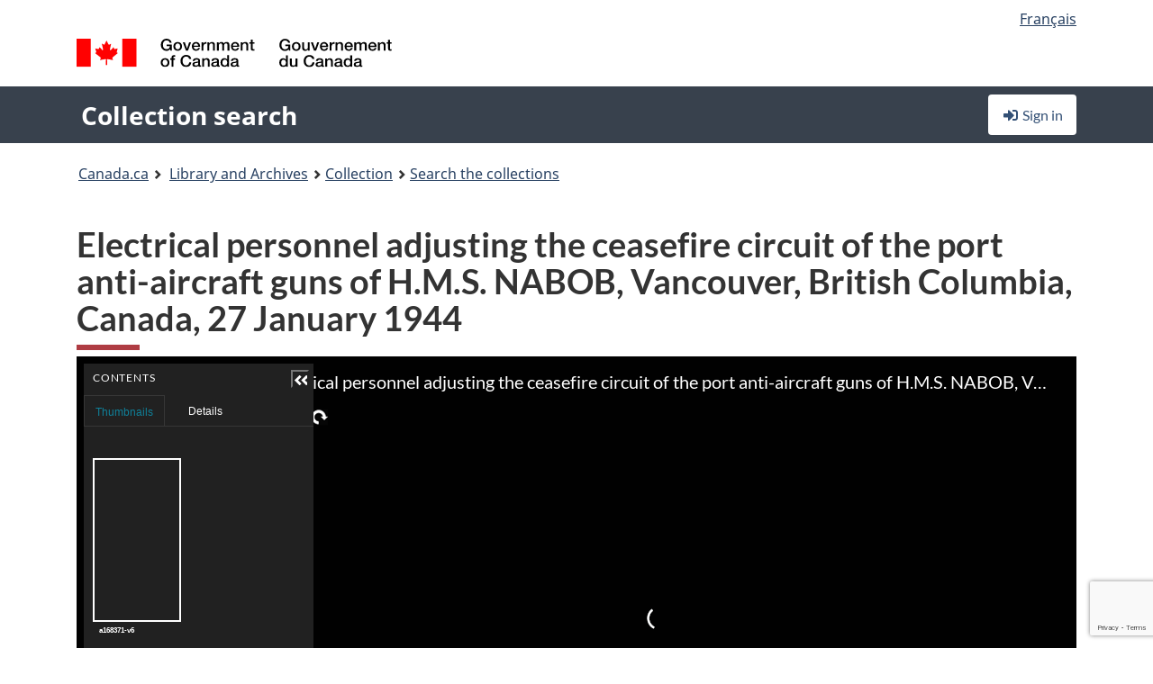

--- FILE ---
content_type: text/html; charset=utf-8
request_url: https://recherche-collection-search.bac-lac.gc.ca/eng/home/record?idnumber=3230546&app=FonAndCol&resource=folderlist
body_size: 68200
content:
 

<!DOCTYPE html>
<!--[if lt IE 9]><html class="no-js lt-ie9" lang="en" dir="ltr"><![endif]--><!--[if gt IE 8]><!-->
<html class="no-js" lang="en" dir="ltr">
<!--<![endif]-->
<head>
    <meta charset="utf-8">
    <!-- Web Experience Toolkit (WET) / Boîte à outils de l'expérience Web (BOEW) wet-boew.github.io/wet-boew/License-en.html / wet-boew.github.io/wet-boew/Licence-fr.html -->
    <meta http-equiv="X-UA-Compatible" content="IE=edge" />
    <title>Electrical personnel adjusting the ceasefire circuit of the port anti-aircraft guns of H.M.S. NABOB, Vancouver, British Columbia, Canada, 27 January 1944  (1 digital object(s)) Archives / Collections and Fonds</title>
    <meta content="width=device-width,initial-scale=1" name="viewport">
    <!-- Meta data -->
    <meta name="dcterms.title" content="Electrical personnel adjusting the ceasefire circuit of the port anti-aircraft guns of H.M.S. NABOB, Vancouver, British Columbia, Canada, 27 January 1944  (1 digital object(s)) Archives / Collections and Fonds">
    <meta name="dcterms.creator" content="Library and Archives Canada">
    <meta name="dcterms.language" title="ISO639-2" content="eng">
    <meta name="dcterms.service" content="BAC-LAC">
    <meta name="dcterms.accessRights" content="2">
    <meta name="dcterms.modified" title="W3CDTF" content="2026-01-12"/>
    
    <meta name="description" content="Application Description">
    <meta name="dcterms.issued" title="W3CDTF" content="Date published (2016-11-25) / Date de publication (2016-11-25)">
    <meta name="dcterms.modified" title="W3CDTF" content="Date modified (2023-12-12) / Date de modification (2023-12-12)">
    <meta name="dcterms.subject" title="scheme" content="French subject terms / Termes de sujet en français">
    
 
 
    <script src="https://www.canada.ca/etc/designs/canada/cdts/gcweb/v5_0_4/cdts/compiled/wet-en.js"></script>
    <!--[if gte IE 9 | !IE ]><!-->
    <link rel="apple-touch-icon" sizes="57x57 72x72 114x114 144x144 150x150" class="wb-favicon" href="https://www.canada.ca/etc/designs/canada/cdts/gcweb/v5_0_4/wet-boew/assets/favicon-mobile.png">
    <link href="https://www.canada.ca/etc/designs/canada/cdts/gcweb/v5_0_4/wet-boew/assets/favicon.ico" rel="icon" type="image/x-icon" class="wb-init wb-favicon-inited">
    
    
        <link rel="stylesheet" href="https://www.canada.ca/etc/designs/canada/cdts/gcweb/v5_0_4/wet-boew/css/theme.min.css" />
    
    <link rel="stylesheet" href="https://www.canada.ca/etc/designs/canada/cdts/gcweb/v5_0_4/cdts/cdtsfixes.css" />
    <link rel="stylesheet" href="https://www.canada.ca/etc/designs/canada/cdts/gcweb/v5_0_4/cdts/cdtsapps.css" />
    <link rel="stylesheet" href="https://use.fontawesome.com/releases/v5.8.1/css/all.css" integrity="sha384-50oBUHEmvpQ+1lW4y57PTFmhCaXp0ML5d60M1M7uH2+nqUivzIebhndOJK28anvf" crossorigin="anonymous" />

    <script src="https://www.canada.ca/etc/designs/canada/cdts/gcweb/v5_0_4/wet-boew/js/jquery/2.2.4/jquery.min.js"></script>

    <!--<![endif]-->
    <!--[if lt IE 9]>
    <link href="https://www.canada.ca/etc/designs/canada/cdts/gcweb/v5_0_4/wet-boew/assets/favicon.ico" rel="shortcut icon">
    <script src="https://ajax.googleapis.com/ajax/libs/jquery/1.12.4/jquery.min.js"></script>
    <![endif]-->
    <link rel="stylesheet" href="/GcWeb/css/site.min.css" />

    
    <link href="/lib/jquery-ui-1.13.2/jquery-ui.min.css" rel="stylesheet" />
    <link rel="stylesheet" href="/css/site.css?v=Uqvn1DzzL6G2eMww6vpajmNMLO0">
    <link rel="stylesheet" href="https://colabapi.bac-lac.gc.ca//hv/uv/uv.css" />
    <style>
        select.form-control {
            -webkit-appearance: menulist !important;
            -moz-appearance: menulist !important;
            -ms-appearance: menulist !important;
            -o-appearance: menulist !important;
            appearance: menulist !important;
            }
        </style>
        
    <link href="/css/RecordDisplay.css?v=yRzrbHw5kvnrKeBTe5lRCOY-by4" rel="stylesheet" />
    <link href="/css/HVContainer.css?v=UuEOL_zfh4r-A6I0NfBlqByNv3A" rel="stylesheet" />


    <link rel="stylesheet" href="https://cdn.design-system.alpha.canada.ca/%40cdssnc/gcds-components@0.43.1/dist/gcds/gcds.css" />



        <script src="//assets.adobedtm.com/be5dfd287373/0127575cd23a/launch-f7c3e6060667.min.js"></script>

</head>
<body class="page-type-nav" vocab="http://schema.org/" typeof="WebPage">
    <div id="def-top">
    </div>
    <!-- Write closure template -->
    <script>
        var defTop = document.getElementById("def-top");
        defTop.outerHTML = wet.builder.appTop({
  "appName": [
    {
      "text": "Collection search",
      "href": "/eng"
    }
  ],
  "breadcrumbs": [
    {
      "title": "Canada.ca",
      "href": "https://www.canada.ca/en.html"
    },
    {
      "title": "Library and Archives",
      "href": "https://library-archives.canada.ca/eng"
    }
  ],
  "lngLinks": [
    {
      "lang": "fr",
      "href": "/fra/accueil/notice?idnumber=3230546\u0026app=FonAndCol\u0026resource=folderlist",
      "text": "Fran\u00E7ais"
    }
  ],
  "signIn": [
    {
      "href": "/eng/account/login"
    }
  ],
  "menuLinks": [],
  "search": false,
  "siteMenu": false,
  "showPreContent": false
});
    </script>

    <main role="main" property="mainContentOfPage" class="container">


        
    


        <h1 property="name" id="wb-cont">Electrical personnel adjusting the ceasefire circuit of the port anti-aircraft guns of H.M.S. NABOB, Vancouver, British Columbia, Canada, 27 January 1944  (1 digital object(s)) Archives / Collections and Fonds</h1>

        

        




    <script>
        $('a.app-name').get(0).innerHTML = 'Collection search';
    </script>
    



            <script nomodule src="https://colabapi.bac-lac.gc.ca/hv/colab/lac-harmonized-viewer-module/lac-harmonized-viewer-module.js"></script>
            <script type="module" src="https://colabapi.bac-lac.gc.ca/hv/colab/lac-harmonized-viewer-module/lac-harmonized-viewer-module.esm.js"></script>
            <script src="https://colabapi.bac-lac.gc.ca//hv/uv/umd/UV.js"></script>
            <script>var uvj$ = jQuery.noConflict()</script>
            <div>
                <lac-harmonized-viewer id="hv-fonandcol3230546"
                                       reference-system="fonandcol"
                                       item-number="3230546"
                                       app-Environment="Prod"
                                       language="en"
                                       ecopy="a168371-v6"
                                       style="display:block"
                                       suppress-gallery="false"
                                       kwic-q=""
                                       kwic-q-exact=""
                                       kwic-q-any=""
                                       kwic-q-none=""
                                       kwic-count=""
                                       kwic-pages=""
                                       kwic-ecopies="">
                </lac-harmonized-viewer>
            </div>
            <div id="record-display">
                <ul class="list-unstyled">
                        

    <li>
        <section>
            <a href="javascript:;" id="jq-hierarchy-a" class="CFCS-toggle CFCS-toggle-opened" aria-expanded="true" data-target="#jq-hierarchy" aria-controls="jq-hierarchy">
                <i class="fas fa-angle-down CFCS-icon-down"></i>
                <i class="fas fa-angle-right CFCS-icon-right"></i>
                Hierarchy
            </a>
            <div id="jq-hierarchy" class="CFCS-collapsible" role="region" tabindex="-1">
                <div id="jq-record-fonandcol3230546" class="CFCS-table-flex">
                    <div class="CFCS-record-ck-div CFCS-hide-to-printer CFCS-table-cell-flex CFCS-hide">1</div>
                    <div class="CFCS-table-cell-flex CFCS-record-thumb-wrapper CFCS-hide"><img src="/images/generic.jpg" style="width: 132px" /></div>
                    <div class="CFCS-table-cell-flex">
                        <a href="https://recherche-collection-search.bac-lac.gc.ca/eng/home/record?idnumber=3230546&amp;app=FonAndCol&amp;resource=folderlist" target="_blank" class="CFCS-hide"><h3 property="name">Electrical personnel adjusting the ceasefire circuit of the port anti-aircraft guns of H.M.S. NABOB, Vancouver, British Columbia, Canada, 27 January 1944</h3></a>
                        <div>
                            <div id="dl-hierarchy-fonandcol3230546" class="CFCS-margin-b-0 CFCS-table-flex">
                                    

    <div class="CFCS-table-row-flex">
        <div id="dt-recordhierarchylevelenfonandcol3230546" class="CFCS-row-label ">Hierarchical level:</div>
        <div id="dd-recordhierarchylevelenfonandcol3230546" class="CFCS-row-value ">
Item        </div>
    </div>

                                        

    <div class="CFCS-table-row-flex">
        <div id="dt-recordhierarchycontextfonandcol3230546" class="CFCS-row-label ">Context of this record:</div>
        <div id="dd-recordhierarchycontextfonandcol3230546" class="CFCS-row-value ">
                

    <div id="jq-container-body-recordhierarchycontextfonandcol3230546" class="CFCS-field-container" style="">
            


    <div id="jq-context-hierarchycontext-fonandcol3230546" class="CFCS-hierarchy-context CFCS-float-left-clear" style="">
        <ul id="jq-context-ul-hierarchycontext-fonandcol3230546">
                <li class="CFCS-table-indent-0">
                    <div class="CFCS-display-table-row">
                        <div id="folder-icon-0" class="CFCS-bg-img-dot-vertical CFCS-display-table-cell">
                                <a href="https://central.bac-lac.gc.ca:443/.redirect?app=FonAndCol&amp;id=48&amp;lang=eng" title="Department of National Defence fonds">
                                    <img src="/images/folder-10.png" height="20" width="20" alt="Department of National Defence fonds" />
                                </a>
                        </div>
                        <div id="title-txt-0" class="CFCS-display-table-cell CFCS-padding-l-5">
                                <a href="https://central.bac-lac.gc.ca:443/.redirect?app=FonAndCol&amp;id=48&amp;lang=eng" title="Department of National Defence fonds">Department of National Defence fonds</a>
                                    <a href="https://central.bac-lac.gc.ca:443/.redirect?app=FonAndCol&amp;id=464&amp;lang=eng" title="Fonds du minist&#xE8;re de la D&#xE9;fense nationale">
                                        <img src="/images/equiv.png" height="20" width="20" alt="Fonds du minist&#xE8;re de la D&#xE9;fense nationale">
                                    </a>
                        </div>
                    </div>
                </li>
                <li class="CFCS-table-indent-1">
                    <div class="CFCS-display-table-row">
                            <div id="branch-icon-1" class="CFCS-display-table-cell CFCS-width-20px CFCS-bg-img-empty-vertical"><img src="/images/joinbottom.gif" width="19" /></div>
                        <div id="folder-icon-1" class="CFCS-bg-img-dot-vertical CFCS-display-table-cell">
                                <a href="https://central.bac-lac.gc.ca:443/.redirect?app=FonAndCol&amp;id=4877950&amp;lang=eng" title="Canadian Forces Joint Imagery Centre">
                                    <img src="/images/folder-30.png" height="20" width="20" alt="Canadian Forces Joint Imagery Centre" />
                                </a>
                        </div>
                        <div id="title-txt-1" class="CFCS-display-table-cell CFCS-padding-l-5">
                                <a href="https://central.bac-lac.gc.ca:443/.redirect?app=FonAndCol&amp;id=4877950&amp;lang=eng" title="Canadian Forces Joint Imagery Centre">Canadian Forces Joint Imagery Centre</a>
                                    <a href="https://central.bac-lac.gc.ca:443/.redirect?app=FonAndCol&amp;id=4877951&amp;lang=eng" title="Centre d&#x27;imagerie interarm&#xE9;es des Forces canadiennes">
                                        <img src="/images/equiv.png" height="20" width="20" alt="Centre d&#x27;imagerie interarm&#xE9;es des Forces canadiennes">
                                    </a>
                        </div>
                    </div>
                </li>
                <li class="CFCS-table-indent-2">
                    <div class="CFCS-display-table-row">
                            <div id="branch-icon-2" class="CFCS-display-table-cell CFCS-width-20px CFCS-bg-img-empty-vertical"><img src="/images/joinbottom.gif" width="19" /></div>
                        <div id="folder-icon-2" class="CFCS-bg-img-dot-vertical CFCS-display-table-cell">
                                <a href="https://central.bac-lac.gc.ca:443/.redirect?app=FonAndCol&amp;id=5270909&amp;lang=eng" title="Royal Canadian Navy photographs">
                                    <img src="/images/folder-40.png" height="20" width="20" alt="Royal Canadian Navy photographs" />
                                </a>
                        </div>
                        <div id="title-txt-2" class="CFCS-display-table-cell CFCS-padding-l-5">
                                <a href="https://central.bac-lac.gc.ca:443/.redirect?app=FonAndCol&amp;id=5270909&amp;lang=eng" title="Royal Canadian Navy photographs">Royal Canadian Navy photographs</a>
                        </div>
                    </div>
                </li>
                <li class="CFCS-table-indent-3">
                    <div class="CFCS-display-table-row">
                            <div id="branch-icon-3" class="CFCS-display-table-cell CFCS-width-20px CFCS-bg-img-empty-vertical"><img src="/images/joinbottom.gif" width="19" /></div>
                        <div id="folder-icon-3" class="CFCS-bg-img-dot-vertical CFCS-display-table-cell">
                                <a href="https://central.bac-lac.gc.ca:443/.redirect?app=FonAndCol&amp;id=4820801&amp;lang=eng" title="F prefix (Navy UK WWII)">
                                    <img src="/images/folder-50.png" height="20" width="20" alt="F prefix (Navy UK WWII)" />
                                </a>
                        </div>
                        <div id="title-txt-3" class="CFCS-display-table-cell CFCS-padding-l-5">
                                <a href="https://central.bac-lac.gc.ca:443/.redirect?app=FonAndCol&amp;id=4820801&amp;lang=eng" title="F prefix (Navy UK WWII)">F prefix (Navy UK WWII)</a>
                        </div>
                    </div>
                </li>
                <li class="CFCS-table-indent-4">
                    <div class="CFCS-display-table-row">
                            <div id="branch-icon-4" class="CFCS-display-table-cell CFCS-width-20px CFCS-bg-img-empty-vertical"><img src="/images/joinbottom.gif" width="19" /></div>
                        <div id="folder-icon-4" class="CFCS-bg-img-empty-vertical CFCS-display-table-cell">
                                <a href="https://central.bac-lac.gc.ca:443/.redirect?app=FonAndCol&amp;id=3230546&amp;lang=eng" title="Electrical personnel adjusting the ceasefire circuit of the port anti-aircraft guns of H.M.S. NABOB, Vancouver, British Columbia, Canada, 27 January 1944">
                                    <img src="/images/folder-80.png" height="20" width="20" alt="Electrical personnel adjusting the ceasefire circuit of the port anti-aircraft guns of H.M.S. NABOB, Vancouver, British Columbia, Canada, 27 January 1944" />
                                </a>
                        </div>
                        <div id="title-txt-4" class="CFCS-display-table-cell CFCS-padding-l-5">
                                <a href="https://central.bac-lac.gc.ca:443/.redirect?app=FonAndCol&amp;id=3230546&amp;lang=eng" title="Electrical personnel adjusting the ceasefire circuit of the port anti-aircraft guns of H.M.S. NABOB, Vancouver, British Columbia, Canada, 27 January 1944">Electrical personnel adjusting the ceasefire circuit of the port anti-aircraft guns of H.M.S. NABOB, Vancouver, British Columbia, Canada, 27 January 1944</a>
                        </div>
                    </div>
                </li>
        </ul>
    </div>

    </div>
    <div id="jq-container-toggle-recordhierarchycontextfonandcol3230546" style="display:none" aria-hidden="true">
        <button id="jq-show-link-btn-recordhierarchycontextfonandcol3230546" class="CFCS-text-underline btn btn-link"
           onclick="$(this).hide(); $('#jq-hide-link-btn-recordhierarchycontextfonandcol3230546').show(); $('#jq-container-body-recordhierarchycontextfonandcol3230546').removeClass('CFCS-Text-truncated-2l', 200);"
           style="text-decoration:none; padding: 0;">Show more</button>
        <button id="jq-hide-link-btn-recordhierarchycontextfonandcol3230546" class="CFCS-text-underline btn btn-link"
           onclick="$(this).hide(); $('#jq-show-link-btn-recordhierarchycontextfonandcol3230546').show(); $('#jq-container-body-recordhierarchycontextfonandcol3230546').addClass('CFCS-Text-truncated-2l', 200);"
           style="text-decoration:none; padding: 0;">Show less</button>
    </div>

        </div>
    </div>

                            </div>
                        </div>
                    </div>
                </div>
            </div>
        </section>
    </li>

                        

        <li>
            <section>
                <a href="javascript:;" id="jq-findingaid-a" class="CFCS-toggle CFCS-toggle-opened" aria-expanded="true" data-target="#jq-findingaid" aria-controls="jq-findingaid">
                    <i class="fas fa-angle-down CFCS-icon-down"></i>
                    <i class="fas fa-angle-right CFCS-icon-right"></i>
                    Finding aid
                </a>
                <div id="jq-findingaid" class="CFCS-collapsible" role="region" tabindex="-1">
                    <div id="dl-findingaid-fonandcol3230546" class="CFCS-margin-b-0 CFCS-table-flex">
                            <div id="dl-findingaid-nbr-fonandcol3230546" class="CFCS-field-container">
See other records related to finding aid                                    

            <a id="link-recordcontrolnumbercode162andtextfonandcol3230546" name="link-recordcontrolnumbercode162andtextfonandcol3230546" href="https://recherche-collection-search.bac-lac.gc.ca/eng/Home/Result?DataSource=Archives|FonAndCol&amp;SearchIn_1=FindingAidNumber&amp;SearchInText_1=24-513P-F&amp;ST=SAD">24-513P-F</a>

. Some archival records may not be described in Collection search.                            </div>
                    </div>
                </div>
            </section>
        </li>

                    

    <li>
        <section>
            <a href="javascript:;" id="jq-brief-a" class="CFCS-toggle CFCS-toggle-opened" aria-expanded="true" data-target="#jq-brief" aria-controls="jq-brief">
                <i class="fas fa-angle-down CFCS-icon-down"></i>
                <i class="fas fa-angle-right CFCS-icon-right"></i>
                Record information
            </a>
            <div id="jq-brief" class="CFCS-collapsible" role="region" tabindex="-1">
                <div id="jq-record-fonandcol3230546" class="CFCS-table-flex">
                    <div class="CFCS-record-ck-div CFCS-hide-to-printer CFCS-table-cell-flex CFCS-hide">1</div>
                    <div class="CFCS-table-cell-flex CFCS-record-thumb-wrapper CFCS-hide"><img src="/images/generic.jpg" style="width: 132px" /></div>
                    <div class="CFCS-table-cell-flex">
                            <a href="https://recherche-collection-search.bac-lac.gc.ca/eng/home/record?idnumber=3230546&amp;app=FonAndCol&amp;resource=folderlist" target="_blank" class="CFCS-hide"><h3 property="name">Electrical personnel adjusting the ceasefire circuit of the port anti-aircraft guns of H.M.S. NABOB, Vancouver, British Columbia, Canada, 27 January 1944</h3></a>
                        <div>
                                

    <div id="dl-brief-fonandcol3230546" class="CFCS-margin-b-0 CFCS-table-flex">
            

    <div class="CFCS-table-row-flex">
        <div id="dt-recordnotecode24datesofcreationfonandcol3230546" class="CFCS-row-label ">Date:</div>
        <div id="dd-recordnotecode24datesofcreationfonandcol3230546" class="CFCS-row-value ">
January 27, 1944.        </div>
    </div>

            


            


            


            

    <div class="CFCS-table-row-flex">
        <div id="dt-recordcontrolnumbercode167textfonandcol3230546" class="CFCS-row-label ">Item no. (creator):</div>
        <div id="dd-recordcontrolnumbercode167textfonandcol3230546" class="CFCS-row-value ">
F2090        </div>
    </div>

            


            


            

    <div class="CFCS-table-row-flex">
        <div id="dt-recordtypeofmaterialenfonandcol3230546" class="CFCS-row-label ">Type of material:</div>
        <div id="dd-recordtypeofmaterialenfonandcol3230546" class="CFCS-row-value ">
Photographs        </div>
    </div>

            

    

    <div class="CFCS-table-row-flex">
        <div id="dt-foundinfonandcol3230546" class="CFCS-row-label ">Found in:</div>
        <div id="dd-foundinfonandcol3230546" class="CFCS-row-value ">
Archives / Collections and Fonds        </div>
    </div>

   
            

        
            

    

    <div class="CFCS-table-row-flex">
        <div id="dt-idnumberfonandcol3230546" class="CFCS-row-label ">Item ID number:</div>
        <div id="dd-idnumberfonandcol3230546" class="CFCS-row-value ">
3230546        </div>
    </div>


            

    <div class="CFCS-table-row-flex">
        <div id="dt-recordnotecode24datesofcreationfonandcol3230546" class="CFCS-row-label ">Date(s):</div>
        <div id="dd-recordnotecode24datesofcreationfonandcol3230546" class="CFCS-row-value ">
January 27, 1944.        </div>
    </div>

            

    <div class="CFCS-table-row-flex">
        <div id="dt-recordnotecode24placeofpublicationfonandcol3230546" class="CFCS-row-label ">Place:</div>
        <div id="dd-recordnotecode24placeofpublicationfonandcol3230546" class="CFCS-row-value ">
Vancouver, British Columbia, Canada:        </div>
    </div>

            

    <div class="CFCS-table-row-flex">
        <div id="dt-recordplaceofcreationenfonandcol3230546" class="CFCS-row-label ">Place of creation:</div>
        <div id="dd-recordplaceofcreationenfonandcol3230546" class="CFCS-row-value ">
No place, unknown, or undetermined        </div>
    </div>

            


            


            


            


            

    <div class="CFCS-table-row-flex">
        <div id="dt-phydesextentfonandcol3230546" class="CFCS-row-label ">Extent:</div>
        <div id="dd-phydesextentfonandcol3230546" class="CFCS-row-value ">
1 photograph ; 4 x 5 in<br />Negative Film B/W - safety film        </div>
    </div>

            


            


            


            


            


            

    <div class="CFCS-table-row-flex">
        <div id="dt-recordadditionalnamefonandcol3230546" class="CFCS-row-label ">Additional name(s):</div>
        <div id="dd-recordadditionalnamefonandcol3230546" class="CFCS-row-value ">
                

    <div id="jq-container-body-recordadditionalnamefonandcol3230546" class="CFCS-field-container" style="">
            

            <a id="link-recordadditionalnamefonandcol3230546" name="link-recordadditionalnamefonandcol3230546" href="https://recherche-collection-search.bac-lac.gc.ca/eng/Home/Result?DataSource=Archives|FonAndCol&amp;SearchIn_1=Name&amp;SearchInText_1=Sheraton, Leslie Frederick&amp;ST=SAD">Photographer: Sheraton, Leslie Frederick</a>

    </div>
    <div id="jq-container-toggle-recordadditionalnamefonandcol3230546" style="display:none" aria-hidden="true">
        <button id="jq-show-link-btn-recordadditionalnamefonandcol3230546" class="CFCS-text-underline btn btn-link"
           onclick="$(this).hide(); $('#jq-hide-link-btn-recordadditionalnamefonandcol3230546').show(); $('#jq-container-body-recordadditionalnamefonandcol3230546').removeClass('CFCS-Text-truncated-2l', 200);"
           style="text-decoration:none; padding: 0;">Show more</button>
        <button id="jq-hide-link-btn-recordadditionalnamefonandcol3230546" class="CFCS-text-underline btn btn-link"
           onclick="$(this).hide(); $('#jq-show-link-btn-recordadditionalnamefonandcol3230546').show(); $('#jq-container-body-recordadditionalnamefonandcol3230546').addClass('CFCS-Text-truncated-2l', 200);"
           style="text-decoration:none; padding: 0;">Show less</button>
    </div>
        <span id="jq-container-script-recordadditionalnamefonandcol3230546">
            <script>
let textLengthrecordadditionalnamefonandcol3230546 = $('#jq-container-body-recordadditionalnamefonandcol3230546').text().length;
let containerHeightrecordadditionalnamefonandcol3230546 = $('#jq-container-body-recordadditionalnamefonandcol3230546').outerHeight();
if (containerHeightrecordadditionalnamefonandcol3230546 > 90) {
  $('#jq-container-toggle-recordadditionalnamefonandcol3230546').show();
  $('#jq-show-link-btn-recordadditionalnamefonandcol3230546').show();
  $('#jq-hide-link-btn-recordadditionalnamefonandcol3230546').hide();
  $('#jq-container-body-recordadditionalnamefonandcol3230546').addClass('CFCS-Text-truncated-2l');
} else {
  $('#jq-container-toggle-recordadditionalnamefonandcol3230546').hide();
  $('#jq-show-link-btn-recordadditionalnamefonandcol3230546').hide();
  $('#jq-hide-link-btn-recordadditionalnamefonandcol3230546').hide();
  $('#jq-container-body-recordadditionalnamefonandcol3230546').removeClass('CFCS-Text-truncated-2l');
}
</script>
        </span>

        </div>
    </div>

            


                

    <div class="CFCS-table-row-flex">
        <div id="dt-additionalinfofonandcol3230546" class="CFCS-row-label ">Additional information:</div>
        <div id="dd-additionalinfofonandcol3230546" class="CFCS-row-value ">
                

    <div id="jq-container-body-additionalinfofonandcol3230546" class="CFCS-field-container" style="">
                    

    <div class="CFCS-table-row-flex">
        <div id="dt-recordserietitlefonandcol3230546" class="CFCS-row-label ">Series added entry:</div>
        <div id="dd-recordserietitlefonandcol3230546" class="CFCS-row-value ">
NAVY, Faces of the Second World War / Visages de la Deuxième Guerre mondiale        </div>
    </div>

    </div>
    <div id="jq-container-toggle-additionalinfofonandcol3230546" style="display:none" aria-hidden="true">
        <button id="jq-show-link-btn-additionalinfofonandcol3230546" class="CFCS-text-underline btn btn-link"
           onclick="$(this).hide(); $('#jq-hide-link-btn-additionalinfofonandcol3230546').show(); $('#jq-container-body-additionalinfofonandcol3230546').removeClass('CFCS-Text-truncated-2l', 200);"
           style="text-decoration:none; padding: 0;">Show more</button>
        <button id="jq-hide-link-btn-additionalinfofonandcol3230546" class="CFCS-text-underline btn btn-link"
           onclick="$(this).hide(); $('#jq-show-link-btn-additionalinfofonandcol3230546').show(); $('#jq-container-body-additionalinfofonandcol3230546').addClass('CFCS-Text-truncated-2l', 200);"
           style="text-decoration:none; padding: 0;">Show less</button>
    </div>

        </div>
    </div>

            


            


            


            

    <div class="CFCS-table-row-flex">
        <div id="dt-recordsubjectheadingfonandcol3230546" class="CFCS-row-label ">Subject heading:</div>
        <div id="dd-recordsubjectheadingfonandcol3230546" class="CFCS-row-value ">
                

    <div id="jq-container-body-recordsubjectheadingfonandcol3230546" class="CFCS-field-container" style="">
            

        <ol id="ol-recordsubjectheadingfonandcol3230546" class="">
                    <li id="li-recordsubjectheadingfonandcol3230546">
                        <a id="link-recordsubjectheadingfonandcol3230546" name="link-recordsubjectheadingfonandcol3230546" href="https://recherche-collection-search.bac-lac.gc.ca/eng/Home/Result?DataSource=Archives|FonAndCol&amp;SearchIn_1=Subject&amp;SearchInText_1=Royal Canadian Navy&amp;ST=SAD">Royal Canadian Navy</a>
                    </li>
                    <li id="li-recordsubjectheadingfonandcol3230546">
                        <a id="link-recordsubjectheadingfonandcol3230546" name="link-recordsubjectheadingfonandcol3230546" href="https://recherche-collection-search.bac-lac.gc.ca/eng/Home/Result?DataSource=Archives|FonAndCol&amp;SearchIn_1=Subject&amp;SearchInText_1=Weapons - Armaments - Anti-aircraft&amp;ST=SAD">Weapons - Armaments - Anti-aircraft</a>
                    </li>
                    <li id="li-recordsubjectheadingfonandcol3230546">
                        <a id="link-recordsubjectheadingfonandcol3230546" name="link-recordsubjectheadingfonandcol3230546" href="https://recherche-collection-search.bac-lac.gc.ca/eng/Home/Result?DataSource=Archives|FonAndCol&amp;SearchIn_1=Subject&amp;SearchInText_1=Transportation - Water - H.M.S. NABOB&amp;ST=SAD">Transportation - Water - H.M.S. NABOB</a>
                    </li>
                    <li id="li-recordsubjectheadingfonandcol3230546">
                        <a id="link-recordsubjectheadingfonandcol3230546" name="link-recordsubjectheadingfonandcol3230546" href="https://recherche-collection-search.bac-lac.gc.ca/eng/Home/Result?DataSource=Archives|FonAndCol&amp;SearchIn_1=Subject&amp;SearchInText_1=Transportation - Water - Maintenance&amp;ST=SAD">Transportation - Water - Maintenance</a>
                    </li>
        </ol>

    </div>
    <div id="jq-container-toggle-recordsubjectheadingfonandcol3230546" style="display:none" aria-hidden="true">
        <button id="jq-show-link-btn-recordsubjectheadingfonandcol3230546" class="CFCS-text-underline btn btn-link"
           onclick="$(this).hide(); $('#jq-hide-link-btn-recordsubjectheadingfonandcol3230546').show(); $('#jq-container-body-recordsubjectheadingfonandcol3230546').removeClass('CFCS-Text-truncated-2l', 200);"
           style="text-decoration:none; padding: 0;">Show more</button>
        <button id="jq-hide-link-btn-recordsubjectheadingfonandcol3230546" class="CFCS-text-underline btn btn-link"
           onclick="$(this).hide(); $('#jq-show-link-btn-recordsubjectheadingfonandcol3230546').show(); $('#jq-container-body-recordsubjectheadingfonandcol3230546').addClass('CFCS-Text-truncated-2l', 200);"
           style="text-decoration:none; padding: 0;">Show less</button>
    </div>
        <span id="jq-container-script-recordsubjectheadingfonandcol3230546">
            <script>
let textLengthrecordsubjectheadingfonandcol3230546 = $('#jq-container-body-recordsubjectheadingfonandcol3230546').text().length;
let containerHeightrecordsubjectheadingfonandcol3230546 = $('#jq-container-body-recordsubjectheadingfonandcol3230546').outerHeight();
if (containerHeightrecordsubjectheadingfonandcol3230546 > 90) {
  $('#jq-container-toggle-recordsubjectheadingfonandcol3230546').show();
  $('#jq-show-link-btn-recordsubjectheadingfonandcol3230546').show();
  $('#jq-hide-link-btn-recordsubjectheadingfonandcol3230546').hide();
  $('#jq-container-body-recordsubjectheadingfonandcol3230546').addClass('CFCS-Text-truncated-2l');
} else {
  $('#jq-container-toggle-recordsubjectheadingfonandcol3230546').hide();
  $('#jq-show-link-btn-recordsubjectheadingfonandcol3230546').hide();
  $('#jq-hide-link-btn-recordsubjectheadingfonandcol3230546').hide();
  $('#jq-container-body-recordsubjectheadingfonandcol3230546').removeClass('CFCS-Text-truncated-2l');
}
</script>
        </span>

        </div>
    </div>

            

    <div class="CFCS-table-row-flex">
        <div id="dt-recordrecordsourceenfonandcol3230546" class="CFCS-row-label ">Source:</div>
        <div id="dd-recordrecordsourceenfonandcol3230546" class="CFCS-row-value ">
Government        </div>
    </div>

            


            


            


            


            

    <div class="CFCS-table-row-flex">
        <div id="dt-recordcontrolnumbercode154textfonandcol3230546" class="CFCS-row-label ">Other accession no.:</div>
        <div id="dd-recordcontrolnumbercode154textfonandcol3230546" class="CFCS-row-value ">
                

    <div id="jq-container-body-recordcontrolnumbercode154textfonandcol3230546" class="CFCS-field-container" style="">
            <span>1967-052 NPC</span>
    </div>
    <div id="jq-container-toggle-recordcontrolnumbercode154textfonandcol3230546" style="display:none" aria-hidden="true">
        <button id="jq-show-link-btn-recordcontrolnumbercode154textfonandcol3230546" class="CFCS-text-underline btn btn-link"
           onclick="$(this).hide(); $('#jq-hide-link-btn-recordcontrolnumbercode154textfonandcol3230546').show(); $('#jq-container-body-recordcontrolnumbercode154textfonandcol3230546').removeClass('CFCS-Text-truncated-2l', 200);"
           style="text-decoration:none; padding: 0;">Show more</button>
        <button id="jq-hide-link-btn-recordcontrolnumbercode154textfonandcol3230546" class="CFCS-text-underline btn btn-link"
           onclick="$(this).hide(); $('#jq-show-link-btn-recordcontrolnumbercode154textfonandcol3230546').show(); $('#jq-container-body-recordcontrolnumbercode154textfonandcol3230546').addClass('CFCS-Text-truncated-2l', 200);"
           style="text-decoration:none; padding: 0;">Show less</button>
    </div>
        <span id="jq-container-script-recordcontrolnumbercode154textfonandcol3230546">
            <script>
let textLengthrecordcontrolnumbercode154textfonandcol3230546 = $('#jq-container-body-recordcontrolnumbercode154textfonandcol3230546').text().length;
let containerHeightrecordcontrolnumbercode154textfonandcol3230546 = $('#jq-container-body-recordcontrolnumbercode154textfonandcol3230546').outerHeight();
if (containerHeightrecordcontrolnumbercode154textfonandcol3230546 > 90) {
  $('#jq-container-toggle-recordcontrolnumbercode154textfonandcol3230546').show();
  $('#jq-show-link-btn-recordcontrolnumbercode154textfonandcol3230546').show();
  $('#jq-hide-link-btn-recordcontrolnumbercode154textfonandcol3230546').hide();
  $('#jq-container-body-recordcontrolnumbercode154textfonandcol3230546').addClass('CFCS-Text-truncated-2l');
} else {
  $('#jq-container-toggle-recordcontrolnumbercode154textfonandcol3230546').hide();
  $('#jq-show-link-btn-recordcontrolnumbercode154textfonandcol3230546').hide();
  $('#jq-hide-link-btn-recordcontrolnumbercode154textfonandcol3230546').hide();
  $('#jq-container-body-recordcontrolnumbercode154textfonandcol3230546').removeClass('CFCS-Text-truncated-2l');
}
</script>
        </span>

        </div>
    </div>

            


            


    </div>

                        </div>
                    </div>
                    <div id="jq-myresearch-fonandcol3230546" class="CFCS-table-cell-flex text-center CFCS-width-100px CFCS-v-align-top">
                            <a class="btn btn-default wb-lbx CFCS-margin-5-0-5-0" href="#link-to-this-rec" onclick="let recUrl=UpdateUrlEcopy('https://central.bac-lac.gc.ca/.redirect?app=fonandcol&id=3230546&lang=eng&ecopy=a168371-v6'); $('#jq-rec-url').val(recUrl); AdjustPopupCss();" role="button" title="Link to this record"><i class="fas fa-link CFCS-font-size-2em"><span class="wb-inv">Link to this record</span></i><div class="CFCS-font-size-08em">Link to this record</div></a>
                            <br />
                            <a id="jq-add-to-research-fonandcol-3230546" class="btn btn-default wb-lbx CFCS-margin-5-0-5-0" href="#section-require-login" onclick="SetPendingAddToResearch('fonandcol-3230546'); AdjustPopupCss();" role="button" title="Sign in to start saving records using My Research"><i class="fas fa-folder-plus CFCS-font-size-2em"><span class="wb-inv">Sign in to start saving records using My Research</span></i><div class="CFCS-font-size-08em">Add to My Research</div></a>
                            
<section id="link-to-this-rec" class="mfp-hide modal-dialog modal-content overlay-def">
    <header class="modal-header"><h2 class="modal-title" id="lbx-title">Link to this record</h2></header>
    <div class="modal-body">
        <div>This link identifies the web page describing this particular record. Unlike the temporary link in your browser, this link will allow you to access, and reference, this page in the future.&#xD;&#xA;To link to this descriptive record, copy and paste the URL where ever needed (wiki, blog, document).</div>
        <div class="allWidth" style="margin-top: 10px; font-style: italic;">
            <input type="text" id="jq-rec-url" value="" class="form-control CFCS-inline-block" style="min-width:90%" />
            <i class="fas fa-copy CFCS-color-bluegrey" style="cursor: pointer; font-size: 1.5em;" title="Copy the link to the clipboard" onclick="$('#jq-rec-url').select();document.execCommand('copy');"></i>
        </div>
    </div>
    <div class="modal-footer">
        <button type="button" id="jq-button-login-close" class="btn btn-default popup-modal-dismiss" onclick="SaveTopScrollPosition()">Close</button>
    </div>
    <button type="button" title="Close" class="mfp-close">×<span class="wb-inv">Close</span></button>
</section>
                                
    <section id="section-require-login" class="mfp-hide modal-dialog modal-content overlay-def">
        <header class="modal-header"><h2 class="modal-title" id="lbx-title">Sign in</h2></header>
        <div class="modal-body">
            Sign in to start saving records using My Research
        </div>
        <div class="modal-footer">
            <a id="jq-button-login" class="btn btn-primary" href="/eng/account/login?returnUrl=%2feng%2fhome%2frecord%3fidnumber%3d3230546%26app%3dFonAndCol%26resource%3dfolderlist" onclick="SaveTopScrollPosition(); TriggerPopupAddToResearch()">Sign in</a>
            <button type="button" id="jq-button-login-cancel" class="btn btn-default popup-modal-dismiss">Cancel</button>
        </div>
        <button type="button" title="Close" class="mfp-close">×<span class="wb-inv">Close</span></button>
    </section>    

                    </div>
                </div>
            </div>
        </section>
    </li>

                    

        <li>
            <section>
                <a href="javascript:;" id="jq-ordering-a" class="CFCS-toggle CFCS-toggle-opened" aria-expanded="true" data-target="#jq-ordering" aria-controls="jq-ordering">
                    <i class="fas fa-angle-down CFCS-icon-down"></i>
                    <i class="fas fa-angle-right CFCS-icon-right"></i>
                    Ordering and viewing options
                </a>
                <div id="jq-ordering" class="CFCS-collapsible" role="region" tabindex="-1">
                        

    <div id="dl-ordering-fonandcol3230546" class="CFCS-margin-b-0 CFCS-table-flex">
            

    <div class="CFCS-table-row-flex">
        <div id="dt-recordmediafonandcol3230546" class="CFCS-row-label ">Conditions of access:</div>
        <div id="dd-recordmediafonandcol3230546" class="CFCS-row-value ">
                

    <div id="jq-container-body-recordmediafonandcol3230546" class="CFCS-field-container" style="">
            

            

    <div id="media-1200-block" style="/margin-bottom: 15px">
        <div id="media-1200-text" class="CFCS-coa-all">
            <div id="media-1200-left" class="CFCS-coa-left">
                <strong><em>Graphic (photo)</em></strong>
            </div>
            <div id="media-1200-right" class="CFCS-coa-right">
                [Consultation<span class="hide-on-mobile"> 90</span> Open]
<br />Nil            </div>
        </div>
                

    <div id="physicalManifestation-5-block">
        <div id="physicalManifestation-5-text" class="CFCS-coa-all">
            <div id="physicalManifestation-5-text-left" class="CFCS-coa-left" style="padding-left: 15px">
                <strong><em>Copy negative</em></strong> [1967-052 NPC]  PA-168371
            </div>
            <div id="physicalManifestation-5-text-right" class="CFCS-coa-right" >
                [Consultation<span class="hide-on-mobile"> 90</span> Open]
            </div>
        </div>
    </div>

    </div>


    </div>
    <div id="jq-container-toggle-recordmediafonandcol3230546" style="display:none" aria-hidden="true">
        <button id="jq-show-link-btn-recordmediafonandcol3230546" class="CFCS-text-underline btn btn-link"
           onclick="$(this).hide(); $('#jq-hide-link-btn-recordmediafonandcol3230546').show(); $('#jq-container-body-recordmediafonandcol3230546').removeClass('CFCS-Text-truncated-2l', 200);"
           style="text-decoration:none; padding: 0;">Show more</button>
        <button id="jq-hide-link-btn-recordmediafonandcol3230546" class="CFCS-text-underline btn btn-link"
           onclick="$(this).hide(); $('#jq-show-link-btn-recordmediafonandcol3230546').show(); $('#jq-container-body-recordmediafonandcol3230546').addClass('CFCS-Text-truncated-2l', 200);"
           style="text-decoration:none; padding: 0;">Show less</button>
    </div>
        <span id="jq-container-script-recordmediafonandcol3230546">
            <script>
let textLengthrecordmediafonandcol3230546 = $('#jq-container-body-recordmediafonandcol3230546').text().length;
let containerHeightrecordmediafonandcol3230546 = $('#jq-container-body-recordmediafonandcol3230546').outerHeight();
if (containerHeightrecordmediafonandcol3230546 > 90) {
  $('#jq-container-toggle-recordmediafonandcol3230546').show();
  $('#jq-show-link-btn-recordmediafonandcol3230546').show();
  $('#jq-hide-link-btn-recordmediafonandcol3230546').hide();
  $('#jq-container-body-recordmediafonandcol3230546').addClass('CFCS-Text-truncated-2l');
} else {
  $('#jq-container-toggle-recordmediafonandcol3230546').hide();
  $('#jq-show-link-btn-recordmediafonandcol3230546').hide();
  $('#jq-hide-link-btn-recordmediafonandcol3230546').hide();
  $('#jq-container-body-recordmediafonandcol3230546').removeClass('CFCS-Text-truncated-2l');
}
</script>
        </span>

        </div>
    </div>

            

    <div class="CFCS-table-row-flex">
        <div id="dt-recordnotecode111textfonandcol3230546" class="CFCS-row-label ">Terms of use:</div>
        <div id="dd-recordnotecode111textfonandcol3230546" class="CFCS-row-value ">
                

    <div id="jq-container-body-recordnotecode111textfonandcol3230546" class="CFCS-field-container" style="">
            <span>Credit: WO Leslie Frederick Sheraton / Canada. Dept. of National Defence / Library and Archives Canada / PA-168371<br />Restrictions on use: Nil<br />Copyright: Expired</span>
    </div>
    <div id="jq-container-toggle-recordnotecode111textfonandcol3230546" style="display:none" aria-hidden="true">
        <button id="jq-show-link-btn-recordnotecode111textfonandcol3230546" class="CFCS-text-underline btn btn-link"
           onclick="$(this).hide(); $('#jq-hide-link-btn-recordnotecode111textfonandcol3230546').show(); $('#jq-container-body-recordnotecode111textfonandcol3230546').removeClass('CFCS-Text-truncated-2l', 200);"
           style="text-decoration:none; padding: 0;">Show more</button>
        <button id="jq-hide-link-btn-recordnotecode111textfonandcol3230546" class="CFCS-text-underline btn btn-link"
           onclick="$(this).hide(); $('#jq-show-link-btn-recordnotecode111textfonandcol3230546').show(); $('#jq-container-body-recordnotecode111textfonandcol3230546').addClass('CFCS-Text-truncated-2l', 200);"
           style="text-decoration:none; padding: 0;">Show less</button>
    </div>
        <span id="jq-container-script-recordnotecode111textfonandcol3230546">
            <script>
let textLengthrecordnotecode111textfonandcol3230546 = $('#jq-container-body-recordnotecode111textfonandcol3230546').text().length;
let containerHeightrecordnotecode111textfonandcol3230546 = $('#jq-container-body-recordnotecode111textfonandcol3230546').outerHeight();
if (containerHeightrecordnotecode111textfonandcol3230546 > 90) {
  $('#jq-container-toggle-recordnotecode111textfonandcol3230546').show();
  $('#jq-show-link-btn-recordnotecode111textfonandcol3230546').show();
  $('#jq-hide-link-btn-recordnotecode111textfonandcol3230546').hide();
  $('#jq-container-body-recordnotecode111textfonandcol3230546').addClass('CFCS-Text-truncated-2l');
} else {
  $('#jq-container-toggle-recordnotecode111textfonandcol3230546').hide();
  $('#jq-show-link-btn-recordnotecode111textfonandcol3230546').hide();
  $('#jq-hide-link-btn-recordnotecode111textfonandcol3230546').hide();
  $('#jq-container-body-recordnotecode111textfonandcol3230546').removeClass('CFCS-Text-truncated-2l');
}
</script>
        </span>

        </div>
    </div>

    </div>

                        <div class="CFCS-width-all alert alert-info" style="font-size: .8em">
                            <p>
                                You can
                                <a href="https://library-archives.canada.ca/eng/services/public/consult-lac-material/order-archival-material/Pages/order-archival-materials.aspx" target="_blank" class="alert-link">order materials in advance</a>
                                to be ready for you when you
                                <a href="https://library-archives.canada.ca/eng/services/public/visit/Pages/visit-us.aspx" target="_blank" class="alert-link">visit</a>.
                                You will need a
                                <a href="https://library-archives.canada.ca/eng/services/public/pages/registration-intro.aspx" target="_blank" class="alert-link">user card</a>
                                to do this.
                            </p>
                            <p>
                                Cannot visit us on site? You can
                                <a href="https://reproduction.bac-lac.gc.ca/en" target="_blank" class="alert-link">purchase a copy</a>
                                to be sent to you. Some restrictions may apply.
                            </p>
                        </div>
                </div>
            </section>
        </li>

                </ul>
                

            </div>

<script src="/js/record-display.js?v=dDFSP3FI4mNMAAbK0fWYfYQuuN0"></script>


        <div class="CFCS-width-all CFCS-debug CFCS-display-none">
            <div class="CFCS-display-table-row CFCS-background-eee">
                <div class="CFCS-display-table-cell"><strong>Event</strong></div>
                <div class="CFCS-display-table-cell"><strong>Elapsed time (mm:ss,...)</strong></div>
            </div>
                <div class="CFCS-display-table-row">
                    <div class="CFCS-display-table-cell CFCS-div-indent-0">QueryString parameter Parsing</div>
                    <div class="CFCS-display-table-cell">00:00.00</div>
                </div>
                <div class="CFCS-display-table-row">
                    <div class="CFCS-display-table-cell CFCS-div-indent-0">Load Record model</div>
                    <div class="CFCS-display-table-cell">00:00.01</div>
                </div>
                <div class="CFCS-display-table-row">
                    <div class="CFCS-display-table-cell CFCS-div-indent-1">Load record XML - Archives|FonAndCol</div>
                    <div class="CFCS-display-table-cell">00:00.00</div>
                </div>
                <div class="CFCS-display-table-row">
                    <div class="CFCS-display-table-cell CFCS-div-indent-1">Load record fields from record XML</div>
                    <div class="CFCS-display-table-cell">00:00.00</div>
                </div>
                <div class="CFCS-display-table-row">
                    <div class="CFCS-display-table-cell CFCS-div-indent-1">Load record ecopies from the DB</div>
                    <div class="CFCS-display-table-cell">00:00.00</div>
                </div>
                <div class="CFCS-display-table-row">
                    <div class="CFCS-display-table-cell CFCS-div-indent-0">Load KWIC from Search API</div>
                    <div class="CFCS-display-table-cell">00:00.00</div>
                </div>
                <div class="CFCS-display-table-row">
                    <div class="CFCS-display-table-cell CFCS-div-indent-0">Load previous / next record ids from the result list</div>
                    <div class="CFCS-display-table-cell">00:00.00</div>
                </div>
                <div class="CFCS-display-table-row">
                    <div class="CFCS-display-table-cell CFCS-div-indent-0">Save record stats</div>
                    <div class="CFCS-display-table-cell">00:00.00</div>
                </div>
                <div class="CFCS-display-table-row">
                    <div class="CFCS-display-table-cell CFCS-div-indent-0">Load Record display view</div>
                    <div class="CFCS-display-table-cell">00:00.00</div>
                </div>
        </div>


        <div id="def-preFooter">
        </div>
        <!-- Write closure template -->
        <script>
            var defPreFooter = document.getElementById("def-preFooter");
            var defPreFooterOuterHTML = wet.builder.preFooter({
  "dateModified": "2026-01-12",
  "pageDetails": true,
  "showFeedback": {
    "enabled": false
  },
  "showPostContent": false,
  "showShare": false
});


            defPreFooter.outerHTML = defPreFooterOuterHTML;
        </script>
     </main>

    <div id="def-footer">
    </div>
    <!-- Write closure template -->
    <script>
        var defFooter = document.getElementById("def-footer");
        

                defFooter.outerHTML = wet.builder.footer({
  "footerSections": {
    "title": "Library and Archives Canada",
    "links": [
      {
        "text": "Ask us a question",
        "href": "https://library-archives.canada.ca/eng/services/public/ask-us-question/pages/ask-us-question.aspx",
        "newWindow": true
      },
      {
        "text": "Give feedback",
        "href": "https://library-archives.canada.ca/eng/Pages/feedback.aspx",
        "newWindow": true
      }
    ]
  },
  "contextualFooter": {
    "title": "Library and Archives Canada",
    "links": [
      {
        "text": "Ask us a question",
        "href": "https://library-archives.canada.ca/eng/services/public/ask-us-question/pages/ask-us-question.aspx",
        "newWindow": true
      },
      {
        "text": "Give feedback",
        "href": "https://library-archives.canada.ca/eng/Pages/feedback.aspx",
        "newWindow": true
      }
    ]
  }
});
                </script>

        <div id="def-accountMenu" class="hidden">
             

        
        <li>
            <a href="/eng/account/login?returnUrl=%2Feng%2Fhome%2Frecord%3Fidnumber%3D3230546%26app%3DFonAndCol%26resource%3Dfolderlist" class="btn" role="button"><span class="fas fa-sign-in-alt fa-fw" aria-hidden="true"></span> Sign in</a>
        </li>

        </div>
    <div id="def-breadcrumb" class="hidden">
        
    <li><a href="https://library-archives.canada.ca/eng/collection/Pages/collection.aspx">Collection</a></li>
    <li><a href="https://library-archives.canada.ca/eng/collection/search-collections/pages/search-the-collection.aspx">Search the collections</a></li>
    

    </div>

        <div id="def-menu" class="hidden">
            

        </div>

    
    
        <!--[if gte IE 9 | !IE ]><!-->
        <script src="https://www.canada.ca/etc/designs/canada/cdts/gcweb/v5_0_4/wet-boew/js/wet-boew.min.js"></script>
        <!--<![endif]-->
        <script src="https://www.canada.ca/etc/designs/canada/cdts/gcweb/v5_0_4/wet-boew/js/theme.min.js"></script>
    
    <script src="https://www.canada.ca/etc/designs/canada/cdts/gcweb/v5_0_4/cdts/cdtscustom.js"></script>

    
    <!-- Google tag (gtag.js) -->
    <script async src="https://www.googletagmanager.com/gtag/js?id=G-W7F3J3NPK6"></script>

    <script type="module" src="https://cdn.design-system.alpha.canada.ca/%40cdssnc/gcds-components@0.43.1/dist/gcds/gcds.esm.js"></script>


    <script>
        var $ = jQuery.noConflict();

        window.dataLayer = window.dataLayer || [];
        function gtag() { dataLayer.push(arguments); }
        gtag('js', new Date());
        gtag('config', 'G-W7F3J3NPK6');



        let const_AND = "AND";
        let const_OR = "OR";
        let const_NOT = "NOT";
        let vSearchCensusAdvancedUrl = "https://recherche-collection-search.bac-lac.gc.ca/eng/Census/SearchAdvanced";
        let vSearchCensusBasicUrl = "https://recherche-collection-search.bac-lac.gc.ca/eng/Census/Search";
        let vSearchAdvancedHelpUrl = "https://recherche-collection-search.bac-lac.gc.ca/eng/Help/";
        let vSearchAdvancedUrl = "https://recherche-collection-search.bac-lac.gc.ca/eng/Home/SearchAdvanced";
        let vSearchBasicUrl = "https://recherche-collection-search.bac-lac.gc.ca/eng/Home/Search";
        let vResultPageUrl = "https://recherche-collection-search.bac-lac.gc.ca/eng/Home/Result";
        let const_API_UNRESPONSIVE = "APIUNRESPONSIVE";
        let const_BLOCK_ADDITIONAL_SEARCH_CNTNR = "jq-ADD_SEARCH_CNTNR";
        let const_BLOCK_COLLAPSE_ADDITIONAL = "jq-COLLAPSE_ADDITIONAL";
        let const_BLOCK_EXPAND_ADDITIONAL = "jq-EXPAND_ADDITIONAL";
        let const_CENSUS_YEAR_CODE = "ApplicationCode";
        let const_CONTENT_TYPE = "contenttype";
        let const_CONTENT_TYPE_BASIC = "section_basic";
        let const_CONTENT_TYPE_ADDITIONAL = "section_additional";
        let const_CONTENT_TYPE_ADVANCED = "section_advanced";
        let const_DATA_SOURCE = "DataSource";
        let const_DATA_SOURCE_SELECTED = "DataSourceSel";
        let const_DATA_SOURCE_CENSUS = "Genealogy|Census";
        let const_DATA_SOURCE_PORR = "Library|PORR";
        let const_DATA_SET = "dataset";
        let const_DATE_OPERATOR = "dateOperator";
        let const_DATES = "dates";
        let const_DIGITAL_MANIFEST_URL = "https://digitalmanifest.bac-lac.gc.ca/DigitalManifest/";
        let const_DISTRICT = "District";
        let const_DISTRICT_CODE = "DistrictCode";
        let const_DISTRICT_NAME = "DistrictName";
        let const_DISTRICT_NUMBER = "DistrictNumber";
        let const_DIVISION = "Division";
        let const_DIVISION_CODE = "DivisionCode";
        let const_DIVISION_NUMBER = "DivisionNumber";
        let const_ERR_REQ_EMAIL = "error-required-email";
        let const_ERR_INVALID_EMAIL = "error-invalid-email";
        let const_ERR_REQ_MESSAGE = "error-required-message";
        let const_ERR_UNEXPECTED = "error-unexpected";
        let const_ENV = "enviro";
        let const_FORMAT = "format";
        let const_FIRST_NAME = "FirstName";
        let const_ID_NUMBER = "IdNumber";
        let const_GEOGRAPHIC_COVERAGE_CODE = "GeographicCoverageCode";
        let const_IS_FRENCH = "false";
        let const_KEYWORD = "q";
        let const_KEYWORD_1 = "q_1";
        let const_KEYWORD_2 = "q_2";
        let const_KEYWORD_3 = "q_3";
        let const_KEYWORD_4 = "q_4";
        let const_KEYWORD_ANY = "q_any";
        let const_KEYWORD_EXACT = "q_exact";
        let const_KEYWORD_TYPE = "q_type";
        let const_KEYWORD_TYPE_1 = "q_type_1";
        let const_KEYWORD_TYPE_2 = "q_type_2";
        let const_KEYWORD_TYPE_3 = "q_type_3";
        let const_KEYWORD_TYPE_4 = "q_type_4";
        let const_MATERIAL_DATE = "MaterialDate";
        let const_ONLINE = "OnlineCode";
        let const_OPERATOR = "Operator_";
        let const_OPERATOR_0 = "Operator_0";
        let const_OPERATOR_1 = "Operator_1";
        let const_OPERATOR_2 = "Operator_2";
        let const_OPERATOR_Q = "Operator_q_";
        let const_OPERATOR_Q_0 = "Operator_q_0";
        let const_OPERATOR_Q_1 = "Operator_q_1";
        let const_OPERATOR_Q_2 = "Operator_q_2";
        let const_OPERATOR_Q_3 = "Operator_q_3";
        let const_Q_STRING = "jq-qstring";
        let const_PLEASE_WAIT = "Please wait ...";
        let const_PRESERVE_SCROLL_POSITION = "psp";
        let const_PROVINCE_CODE = "ProvinceCode";
        let const_RANGE_SLIDER = "jq-RANGE_SLIDER";
        let const_REC_PER_PAGE = "num";
        let const_SEARCH_CSS_AUTOCOMPLETE = "jq-autocomplete";
        let const_SEARCH_BY = "jq-SEARCH_BY";
        let const_SEARCH_IN = "SearchIn_";
        let const_SEARCH_IN_1 = "SearchIn_1";
        let const_SEARCH_IN_2 = "SearchIn_2";
        let const_SEARCH_IN_3 = "SearchIn_3";
        let const_SEARCH_IN_TXT = "SearchInText_";
        let const_SEARCH_IN_TXT_1 = "SearchInText_1";
        let const_SEARCH_IN_TXT_2 = "SearchInText_2";
        let const_SEARCH_IN_TXT_3 = "SearchInText_3";
        let const_SEARCH_UCC = "HasUccCode";
        let const_SEARCH_TYPE = "ST";
        let const_SEARCH_TYPE_BASIC = "SB";
        let const_SEARCH_TYPE_ADVANCED = "SAD";
        let const_SEARCH_TYPE_ADVANCED_HELP = "SAH";
        let const_SEARCH_CENSUS_TYPE_BASIC = "SCB";
        let const_SEARCH_CENSUS_TYPE_ADVANCED = "SCA";
        let const_SORT = "sort";
        let const_SPLITTER = "~";
        let const_STATUS_PROCESS_ERROR = "process-error";
        let const_STATUS_SUCCESS = "success";
        let const_STATUS_VALIDATION_ERR = "validation-error";
        let const_START_RECORD = "start";
        let const_SUB_DISTRICT = "SubDistrict";
        let const_SUB_DISTRICT_CODE = "SubDistrictCode";
        let const_SUB_DISTRICT_NAME = "SubDistrictName";
        let const_SUB_DISTRICT_NUMBER = "SubDistrictNumber";
        let const_SUB_GEOGRAPHIC_COVERAGE_CODE = "SubGeographicCoverageCode";
        let lblClose = "Close";
        let lblCopyEcopy = "Copy the ecopy number to the clipboard";
        let txtDownload = "Download";
        let lblEcopyNbr = "Ecopy number:";
        let lblNew = "New";
        let lblPleaseWait = "Please wait ...";
        let txtPrint = "Print";
        let lblSelect = "Select";
        let txtAlreadyInFolder = "Already contains same record";
        let txtAddTo = "Add to";
        let vAutoCompleteDelay = "300";
        let vAutoCompleteMinLength = "3";
        let vCentralUrl = "https://central.bac-lac.gc.ca/";
        let vDateBucketId = "DateBucket";
        // let vEnviro = "prod";
        let vFavourites = "favourites";
        let vLang2 = "en";
        let vLang3 = "eng";
        let vDatetId = "Date";
        let vRangeClear = "Clear range";
        let vRangeSet = "Set range";
        let vRangeTypeFields = "";
        let vResearchFolderPrivate = "priv";
        let vResearchFolderPublic = "pub";
        let vResearchAccountMy = "my";
        let vResearchAccountLac = "lac";
        let errMyResearchAdd = "An error occured: the connection to MyResearch was refused";
        let errUnauthorizedMyResearchAdd = "An error occured: the connection to MyResearch was refused";
        let errNotFoundMyResearchAdd = "An error occured: the connection to MyResearch was refused";

        // Add Antiforgery token to all jQuery ajax requests
        $.ajaxSetup({
            headers: {
                'RequestVerificationToken': 'CfDJ8JrRcDJumqtEl1ZXStDakbNBMhxcIoUoH1JSBUhJWEbjYT2IF1NA2zb6sysa6fkYPM0fd5dM2VaWpFXi7vYGnt7DzJbafMTBwvvlSZexTCvyTwyehDqHuiWzlvHka9Up-W_jgUqoZQY_vOnJd7hj3sw'
            }
        });

        window.antiforgery = {
            name: '__RequestVerificationToken',
            value: 'CfDJ8JrRcDJumqtEl1ZXStDakbNBMhxcIoUoH1JSBUhJWEbjYT2IF1NA2zb6sysa6fkYPM0fd5dM2VaWpFXi7vYGnt7DzJbafMTBwvvlSZexTCvyTwyehDqHuiWzlvHka9Up-W_jgUqoZQY_vOnJd7hj3sw'
        };

        const bootstrapLink = document.createElement("link");
        bootstrapLink.setAttribute("href", "/bootstrap-5.0.2-dist/css/bootstrap.css");
        bootstrapLink.setAttribute("rel", "stylesheet");
        document.head.prepend(bootstrapLink);


        $(document).ready(function () {
            //Set session Id
            // let tabId = sessionStorage.getItem("tabId");
            // if (!tabId || (tabId !== sessionStorage.getItem("tabClosed"))) {
            //     tabId = Math.random().toString(36).substr(2) + Date.now().toString(36).substr(5);
            //     sessionStorage.setItem("tabId", tabId);
            // }
            // sessionStorage.removeItem("tabClosed");
            // window.addEventListener("unload", function () {
            //     sessionStorage.setItem("tabClosed", tabId);
            // });

            // let uilanguage = navigator.languages[0];
            // let userAgent = window.navigator.userAgent.toLowerCase();
            // let browserName = (function (agent) {
            //     switch (true) {
            //         case agent.indexOf("edge") > -1: return "MS Edge";
            //         case agent.indexOf("edg/") > -1: return "Edge ( chromium based)";
            //         case agent.indexOf("opr") > -1 && !!window.opr: return "Opera";
            //         case agent.indexOf("chrome") > -1 && !!window.chrome: return "Chrome";
            //         case agent.indexOf("trident") > -1: return "MS IE";
            //         case agent.indexOf("firefox") > -1: return "Mozilla Firefox";
            //         case agent.indexOf("safari") > -1: return "Safari";
            //         default: return "other";
            //     }
            // })(userAgent);
            // let osName = navigator.platform;
            // let deviceName = (function (agent) {
            //     switch (true) {
            //         case agent.indexOf("iphone") > -1: return "iPhone";
            //         case agent.indexOf("ipod/") > -1: return "iPod";
            //         case agent.indexOf("ipad") > -1: return "iPad";
            //         case agent.indexOf("blackberry") > -1: return "BlackBerry";
            //         case agent.indexOf("android") > -1: return "Android";
            //         case agent.indexOf("webos") > -1: return "webOS";
            //         case agent.indexOf("Windows phone") > -1: return "Windows Phone";
            //         case agent.indexOf("zunewp") > -1: return "ZuneWP7";
            //         default: return "Standard device";
            //     }
            // })(userAgent);
            // setTimeout(() => {
            //     let url = '/ajax/set-applog-data?sessionId=' + tabId + '&browserName=' + browserName + '&deviceName=' +
            //         deviceName + '&uilanguage=' + uilanguage + '&osname=' + osName;
            //     $.ajax({
            //         type: "GET",
            //         url: url,
            //         success: function (result) {
            //             console.log(result);
            //         },
            //         statusCode: {
            //             400: function () {
            //                 $('.jq-myresearch-add').hide();
            //                 $('#jq-myresearch-error').show();
            //             }
            //         }
            //     });
            // }, 500);


            
            //Reset local storage for content warnings
            const showContentWarning = localStorage.getItem("showContentWarning");
            if (showContentWarning != null)
            {
                const timeMins = 1800000; // 30 Mins in milliseconds
                const contentWarningTime = localStorage.getItem("ContentWarningStartTime");
                const now = new Date();
                const timeItv = now - new Date(contentWarningTime);
                console.log(now);
                console.log(contentWarningTime);
                console.log(timeItv);
                if (timeItv > timeMins) 
                {
                    console.log("Reset Content Warning");
                    localStorage.removeItem("showContentWarning");
                    localStorage.removeItem("ContentWarningStartTime");
                }
                else {
                    console.log("Content Warning will not be reset:" + timeItv);
                }
            }


            let arrowDD = document.getElementById("accountDropDownMenu");
            if (arrowDD) {
                var extraArrow = arrowDD.getElementsByClassName('expicon glyphicon glyphicon-chevron-down');
                extraArrow[0].setAttribute('style', 'display:none')

                arrowDD.addEventListener('click', function (e) {
                    setTimeout(() => {
                        var ddl = document.getElementsByClassName('dropdown-menu show').item(0);
                        if (ddl != undefined || ddl == null) {
                            ddl.setAttribute('style', 'left: auto; position: absolute; transform: translate3d(0px, 45px, 0px); top: 0px; will-change: transform;');
                        }
                    }, 10)
                }, 1);
            }
        });
    </script>

    <script src="/lib/jquery-ui-1.13.2/jquery-ui.js"></script>
    <script src="/js/site.js?v=ys9eQuCXVToiXeNVyzGnB7kIIc0"></script>
    <script src="/bootstrap-5.0.2-dist/js/bootstrap.js"></script>
    <script src="/bootstrap-5.0.2-dist/js/popper.min.js"></script>
    
    <script src="/js/my-research.js?v=D2OAJFAJFB6wjX7MJDnbkVsWrpk"></script>
    <script>
        var vMyResearchVersion = "1";
        $('#wb-cont').html('Electrical personnel adjusting the ceasefire circuit of the port anti-aircraft guns of H.M.S. NABOB, Vancouver, British Columbia, Canada, 27 January 1944');
    </script>
    
    <script type="text/javascript">_satellite.pageBottom();</script>


    <script type="text/javascript">
        if (typeof($.fn.dropdown) === "undefined") {
            $.getScript("/GcWeb/js/bootstrap-dropdown.min.js");
        }
    </script>

        <script>_satellite.pageBottom();</script>

    <script>
        $(document).ready(function(){
            // Append breadcrumbs
            var $defBreadcrumb = $("#def-breadcrumb");
            if ($defBreadcrumb.length) {
                $("ol.breadcrumb").append($defBreadcrumb.html());
                $defBreadcrumb.remove();
            }

            // Add menu
            var $defMenu = $("#def-menu");
            if ($defMenu.length) {
                $("#wb-sm").get(0).outerHTML = $defMenu.html();
                $defMenu.remove();
            }

            // Replace account menu
            var $defAccountMenu = $("#def-accountMenu");
            if ($defAccountMenu.length) {
                $(".app-list-account").html($defAccountMenu.html());
                $(".app-bar #accountDropDownMenu").closest("nav").attr("id", "gc-analytics-dnt");
                $(".app-bar-mb #accountDropDownMenu").closest("nav").attr("id", "gc-analytics-dnt2");
                $(".app-bar-mb #accountDropDownMenu").attr("id", "accountDropDownMenu-mb");
                $(".app-bar-mb [aria-labelledby='accountDropDownMenu']").attr("aria-labelledby", "accountDropDownMenu-mb");
                $defAccountMenu.remove();
            }

        });
    </script>

</body>
</html>

--- FILE ---
content_type: text/html; charset=utf-8
request_url: https://www.google.com/recaptcha/api2/anchor?ar=1&k=6LfVTMAUAAAAAIVaMvsLKTrsF2WqIPReqgNDrBDK&co=aHR0cHM6Ly9yZWNoZXJjaGUtY29sbGVjdGlvbi1zZWFyY2guYmFjLWxhYy5nYy5jYTo0NDM.&hl=en&v=PoyoqOPhxBO7pBk68S4YbpHZ&size=invisible&anchor-ms=20000&execute-ms=30000&cb=lq8g2rtfhrfl
body_size: 48672
content:
<!DOCTYPE HTML><html dir="ltr" lang="en"><head><meta http-equiv="Content-Type" content="text/html; charset=UTF-8">
<meta http-equiv="X-UA-Compatible" content="IE=edge">
<title>reCAPTCHA</title>
<style type="text/css">
/* cyrillic-ext */
@font-face {
  font-family: 'Roboto';
  font-style: normal;
  font-weight: 400;
  font-stretch: 100%;
  src: url(//fonts.gstatic.com/s/roboto/v48/KFO7CnqEu92Fr1ME7kSn66aGLdTylUAMa3GUBHMdazTgWw.woff2) format('woff2');
  unicode-range: U+0460-052F, U+1C80-1C8A, U+20B4, U+2DE0-2DFF, U+A640-A69F, U+FE2E-FE2F;
}
/* cyrillic */
@font-face {
  font-family: 'Roboto';
  font-style: normal;
  font-weight: 400;
  font-stretch: 100%;
  src: url(//fonts.gstatic.com/s/roboto/v48/KFO7CnqEu92Fr1ME7kSn66aGLdTylUAMa3iUBHMdazTgWw.woff2) format('woff2');
  unicode-range: U+0301, U+0400-045F, U+0490-0491, U+04B0-04B1, U+2116;
}
/* greek-ext */
@font-face {
  font-family: 'Roboto';
  font-style: normal;
  font-weight: 400;
  font-stretch: 100%;
  src: url(//fonts.gstatic.com/s/roboto/v48/KFO7CnqEu92Fr1ME7kSn66aGLdTylUAMa3CUBHMdazTgWw.woff2) format('woff2');
  unicode-range: U+1F00-1FFF;
}
/* greek */
@font-face {
  font-family: 'Roboto';
  font-style: normal;
  font-weight: 400;
  font-stretch: 100%;
  src: url(//fonts.gstatic.com/s/roboto/v48/KFO7CnqEu92Fr1ME7kSn66aGLdTylUAMa3-UBHMdazTgWw.woff2) format('woff2');
  unicode-range: U+0370-0377, U+037A-037F, U+0384-038A, U+038C, U+038E-03A1, U+03A3-03FF;
}
/* math */
@font-face {
  font-family: 'Roboto';
  font-style: normal;
  font-weight: 400;
  font-stretch: 100%;
  src: url(//fonts.gstatic.com/s/roboto/v48/KFO7CnqEu92Fr1ME7kSn66aGLdTylUAMawCUBHMdazTgWw.woff2) format('woff2');
  unicode-range: U+0302-0303, U+0305, U+0307-0308, U+0310, U+0312, U+0315, U+031A, U+0326-0327, U+032C, U+032F-0330, U+0332-0333, U+0338, U+033A, U+0346, U+034D, U+0391-03A1, U+03A3-03A9, U+03B1-03C9, U+03D1, U+03D5-03D6, U+03F0-03F1, U+03F4-03F5, U+2016-2017, U+2034-2038, U+203C, U+2040, U+2043, U+2047, U+2050, U+2057, U+205F, U+2070-2071, U+2074-208E, U+2090-209C, U+20D0-20DC, U+20E1, U+20E5-20EF, U+2100-2112, U+2114-2115, U+2117-2121, U+2123-214F, U+2190, U+2192, U+2194-21AE, U+21B0-21E5, U+21F1-21F2, U+21F4-2211, U+2213-2214, U+2216-22FF, U+2308-230B, U+2310, U+2319, U+231C-2321, U+2336-237A, U+237C, U+2395, U+239B-23B7, U+23D0, U+23DC-23E1, U+2474-2475, U+25AF, U+25B3, U+25B7, U+25BD, U+25C1, U+25CA, U+25CC, U+25FB, U+266D-266F, U+27C0-27FF, U+2900-2AFF, U+2B0E-2B11, U+2B30-2B4C, U+2BFE, U+3030, U+FF5B, U+FF5D, U+1D400-1D7FF, U+1EE00-1EEFF;
}
/* symbols */
@font-face {
  font-family: 'Roboto';
  font-style: normal;
  font-weight: 400;
  font-stretch: 100%;
  src: url(//fonts.gstatic.com/s/roboto/v48/KFO7CnqEu92Fr1ME7kSn66aGLdTylUAMaxKUBHMdazTgWw.woff2) format('woff2');
  unicode-range: U+0001-000C, U+000E-001F, U+007F-009F, U+20DD-20E0, U+20E2-20E4, U+2150-218F, U+2190, U+2192, U+2194-2199, U+21AF, U+21E6-21F0, U+21F3, U+2218-2219, U+2299, U+22C4-22C6, U+2300-243F, U+2440-244A, U+2460-24FF, U+25A0-27BF, U+2800-28FF, U+2921-2922, U+2981, U+29BF, U+29EB, U+2B00-2BFF, U+4DC0-4DFF, U+FFF9-FFFB, U+10140-1018E, U+10190-1019C, U+101A0, U+101D0-101FD, U+102E0-102FB, U+10E60-10E7E, U+1D2C0-1D2D3, U+1D2E0-1D37F, U+1F000-1F0FF, U+1F100-1F1AD, U+1F1E6-1F1FF, U+1F30D-1F30F, U+1F315, U+1F31C, U+1F31E, U+1F320-1F32C, U+1F336, U+1F378, U+1F37D, U+1F382, U+1F393-1F39F, U+1F3A7-1F3A8, U+1F3AC-1F3AF, U+1F3C2, U+1F3C4-1F3C6, U+1F3CA-1F3CE, U+1F3D4-1F3E0, U+1F3ED, U+1F3F1-1F3F3, U+1F3F5-1F3F7, U+1F408, U+1F415, U+1F41F, U+1F426, U+1F43F, U+1F441-1F442, U+1F444, U+1F446-1F449, U+1F44C-1F44E, U+1F453, U+1F46A, U+1F47D, U+1F4A3, U+1F4B0, U+1F4B3, U+1F4B9, U+1F4BB, U+1F4BF, U+1F4C8-1F4CB, U+1F4D6, U+1F4DA, U+1F4DF, U+1F4E3-1F4E6, U+1F4EA-1F4ED, U+1F4F7, U+1F4F9-1F4FB, U+1F4FD-1F4FE, U+1F503, U+1F507-1F50B, U+1F50D, U+1F512-1F513, U+1F53E-1F54A, U+1F54F-1F5FA, U+1F610, U+1F650-1F67F, U+1F687, U+1F68D, U+1F691, U+1F694, U+1F698, U+1F6AD, U+1F6B2, U+1F6B9-1F6BA, U+1F6BC, U+1F6C6-1F6CF, U+1F6D3-1F6D7, U+1F6E0-1F6EA, U+1F6F0-1F6F3, U+1F6F7-1F6FC, U+1F700-1F7FF, U+1F800-1F80B, U+1F810-1F847, U+1F850-1F859, U+1F860-1F887, U+1F890-1F8AD, U+1F8B0-1F8BB, U+1F8C0-1F8C1, U+1F900-1F90B, U+1F93B, U+1F946, U+1F984, U+1F996, U+1F9E9, U+1FA00-1FA6F, U+1FA70-1FA7C, U+1FA80-1FA89, U+1FA8F-1FAC6, U+1FACE-1FADC, U+1FADF-1FAE9, U+1FAF0-1FAF8, U+1FB00-1FBFF;
}
/* vietnamese */
@font-face {
  font-family: 'Roboto';
  font-style: normal;
  font-weight: 400;
  font-stretch: 100%;
  src: url(//fonts.gstatic.com/s/roboto/v48/KFO7CnqEu92Fr1ME7kSn66aGLdTylUAMa3OUBHMdazTgWw.woff2) format('woff2');
  unicode-range: U+0102-0103, U+0110-0111, U+0128-0129, U+0168-0169, U+01A0-01A1, U+01AF-01B0, U+0300-0301, U+0303-0304, U+0308-0309, U+0323, U+0329, U+1EA0-1EF9, U+20AB;
}
/* latin-ext */
@font-face {
  font-family: 'Roboto';
  font-style: normal;
  font-weight: 400;
  font-stretch: 100%;
  src: url(//fonts.gstatic.com/s/roboto/v48/KFO7CnqEu92Fr1ME7kSn66aGLdTylUAMa3KUBHMdazTgWw.woff2) format('woff2');
  unicode-range: U+0100-02BA, U+02BD-02C5, U+02C7-02CC, U+02CE-02D7, U+02DD-02FF, U+0304, U+0308, U+0329, U+1D00-1DBF, U+1E00-1E9F, U+1EF2-1EFF, U+2020, U+20A0-20AB, U+20AD-20C0, U+2113, U+2C60-2C7F, U+A720-A7FF;
}
/* latin */
@font-face {
  font-family: 'Roboto';
  font-style: normal;
  font-weight: 400;
  font-stretch: 100%;
  src: url(//fonts.gstatic.com/s/roboto/v48/KFO7CnqEu92Fr1ME7kSn66aGLdTylUAMa3yUBHMdazQ.woff2) format('woff2');
  unicode-range: U+0000-00FF, U+0131, U+0152-0153, U+02BB-02BC, U+02C6, U+02DA, U+02DC, U+0304, U+0308, U+0329, U+2000-206F, U+20AC, U+2122, U+2191, U+2193, U+2212, U+2215, U+FEFF, U+FFFD;
}
/* cyrillic-ext */
@font-face {
  font-family: 'Roboto';
  font-style: normal;
  font-weight: 500;
  font-stretch: 100%;
  src: url(//fonts.gstatic.com/s/roboto/v48/KFO7CnqEu92Fr1ME7kSn66aGLdTylUAMa3GUBHMdazTgWw.woff2) format('woff2');
  unicode-range: U+0460-052F, U+1C80-1C8A, U+20B4, U+2DE0-2DFF, U+A640-A69F, U+FE2E-FE2F;
}
/* cyrillic */
@font-face {
  font-family: 'Roboto';
  font-style: normal;
  font-weight: 500;
  font-stretch: 100%;
  src: url(//fonts.gstatic.com/s/roboto/v48/KFO7CnqEu92Fr1ME7kSn66aGLdTylUAMa3iUBHMdazTgWw.woff2) format('woff2');
  unicode-range: U+0301, U+0400-045F, U+0490-0491, U+04B0-04B1, U+2116;
}
/* greek-ext */
@font-face {
  font-family: 'Roboto';
  font-style: normal;
  font-weight: 500;
  font-stretch: 100%;
  src: url(//fonts.gstatic.com/s/roboto/v48/KFO7CnqEu92Fr1ME7kSn66aGLdTylUAMa3CUBHMdazTgWw.woff2) format('woff2');
  unicode-range: U+1F00-1FFF;
}
/* greek */
@font-face {
  font-family: 'Roboto';
  font-style: normal;
  font-weight: 500;
  font-stretch: 100%;
  src: url(//fonts.gstatic.com/s/roboto/v48/KFO7CnqEu92Fr1ME7kSn66aGLdTylUAMa3-UBHMdazTgWw.woff2) format('woff2');
  unicode-range: U+0370-0377, U+037A-037F, U+0384-038A, U+038C, U+038E-03A1, U+03A3-03FF;
}
/* math */
@font-face {
  font-family: 'Roboto';
  font-style: normal;
  font-weight: 500;
  font-stretch: 100%;
  src: url(//fonts.gstatic.com/s/roboto/v48/KFO7CnqEu92Fr1ME7kSn66aGLdTylUAMawCUBHMdazTgWw.woff2) format('woff2');
  unicode-range: U+0302-0303, U+0305, U+0307-0308, U+0310, U+0312, U+0315, U+031A, U+0326-0327, U+032C, U+032F-0330, U+0332-0333, U+0338, U+033A, U+0346, U+034D, U+0391-03A1, U+03A3-03A9, U+03B1-03C9, U+03D1, U+03D5-03D6, U+03F0-03F1, U+03F4-03F5, U+2016-2017, U+2034-2038, U+203C, U+2040, U+2043, U+2047, U+2050, U+2057, U+205F, U+2070-2071, U+2074-208E, U+2090-209C, U+20D0-20DC, U+20E1, U+20E5-20EF, U+2100-2112, U+2114-2115, U+2117-2121, U+2123-214F, U+2190, U+2192, U+2194-21AE, U+21B0-21E5, U+21F1-21F2, U+21F4-2211, U+2213-2214, U+2216-22FF, U+2308-230B, U+2310, U+2319, U+231C-2321, U+2336-237A, U+237C, U+2395, U+239B-23B7, U+23D0, U+23DC-23E1, U+2474-2475, U+25AF, U+25B3, U+25B7, U+25BD, U+25C1, U+25CA, U+25CC, U+25FB, U+266D-266F, U+27C0-27FF, U+2900-2AFF, U+2B0E-2B11, U+2B30-2B4C, U+2BFE, U+3030, U+FF5B, U+FF5D, U+1D400-1D7FF, U+1EE00-1EEFF;
}
/* symbols */
@font-face {
  font-family: 'Roboto';
  font-style: normal;
  font-weight: 500;
  font-stretch: 100%;
  src: url(//fonts.gstatic.com/s/roboto/v48/KFO7CnqEu92Fr1ME7kSn66aGLdTylUAMaxKUBHMdazTgWw.woff2) format('woff2');
  unicode-range: U+0001-000C, U+000E-001F, U+007F-009F, U+20DD-20E0, U+20E2-20E4, U+2150-218F, U+2190, U+2192, U+2194-2199, U+21AF, U+21E6-21F0, U+21F3, U+2218-2219, U+2299, U+22C4-22C6, U+2300-243F, U+2440-244A, U+2460-24FF, U+25A0-27BF, U+2800-28FF, U+2921-2922, U+2981, U+29BF, U+29EB, U+2B00-2BFF, U+4DC0-4DFF, U+FFF9-FFFB, U+10140-1018E, U+10190-1019C, U+101A0, U+101D0-101FD, U+102E0-102FB, U+10E60-10E7E, U+1D2C0-1D2D3, U+1D2E0-1D37F, U+1F000-1F0FF, U+1F100-1F1AD, U+1F1E6-1F1FF, U+1F30D-1F30F, U+1F315, U+1F31C, U+1F31E, U+1F320-1F32C, U+1F336, U+1F378, U+1F37D, U+1F382, U+1F393-1F39F, U+1F3A7-1F3A8, U+1F3AC-1F3AF, U+1F3C2, U+1F3C4-1F3C6, U+1F3CA-1F3CE, U+1F3D4-1F3E0, U+1F3ED, U+1F3F1-1F3F3, U+1F3F5-1F3F7, U+1F408, U+1F415, U+1F41F, U+1F426, U+1F43F, U+1F441-1F442, U+1F444, U+1F446-1F449, U+1F44C-1F44E, U+1F453, U+1F46A, U+1F47D, U+1F4A3, U+1F4B0, U+1F4B3, U+1F4B9, U+1F4BB, U+1F4BF, U+1F4C8-1F4CB, U+1F4D6, U+1F4DA, U+1F4DF, U+1F4E3-1F4E6, U+1F4EA-1F4ED, U+1F4F7, U+1F4F9-1F4FB, U+1F4FD-1F4FE, U+1F503, U+1F507-1F50B, U+1F50D, U+1F512-1F513, U+1F53E-1F54A, U+1F54F-1F5FA, U+1F610, U+1F650-1F67F, U+1F687, U+1F68D, U+1F691, U+1F694, U+1F698, U+1F6AD, U+1F6B2, U+1F6B9-1F6BA, U+1F6BC, U+1F6C6-1F6CF, U+1F6D3-1F6D7, U+1F6E0-1F6EA, U+1F6F0-1F6F3, U+1F6F7-1F6FC, U+1F700-1F7FF, U+1F800-1F80B, U+1F810-1F847, U+1F850-1F859, U+1F860-1F887, U+1F890-1F8AD, U+1F8B0-1F8BB, U+1F8C0-1F8C1, U+1F900-1F90B, U+1F93B, U+1F946, U+1F984, U+1F996, U+1F9E9, U+1FA00-1FA6F, U+1FA70-1FA7C, U+1FA80-1FA89, U+1FA8F-1FAC6, U+1FACE-1FADC, U+1FADF-1FAE9, U+1FAF0-1FAF8, U+1FB00-1FBFF;
}
/* vietnamese */
@font-face {
  font-family: 'Roboto';
  font-style: normal;
  font-weight: 500;
  font-stretch: 100%;
  src: url(//fonts.gstatic.com/s/roboto/v48/KFO7CnqEu92Fr1ME7kSn66aGLdTylUAMa3OUBHMdazTgWw.woff2) format('woff2');
  unicode-range: U+0102-0103, U+0110-0111, U+0128-0129, U+0168-0169, U+01A0-01A1, U+01AF-01B0, U+0300-0301, U+0303-0304, U+0308-0309, U+0323, U+0329, U+1EA0-1EF9, U+20AB;
}
/* latin-ext */
@font-face {
  font-family: 'Roboto';
  font-style: normal;
  font-weight: 500;
  font-stretch: 100%;
  src: url(//fonts.gstatic.com/s/roboto/v48/KFO7CnqEu92Fr1ME7kSn66aGLdTylUAMa3KUBHMdazTgWw.woff2) format('woff2');
  unicode-range: U+0100-02BA, U+02BD-02C5, U+02C7-02CC, U+02CE-02D7, U+02DD-02FF, U+0304, U+0308, U+0329, U+1D00-1DBF, U+1E00-1E9F, U+1EF2-1EFF, U+2020, U+20A0-20AB, U+20AD-20C0, U+2113, U+2C60-2C7F, U+A720-A7FF;
}
/* latin */
@font-face {
  font-family: 'Roboto';
  font-style: normal;
  font-weight: 500;
  font-stretch: 100%;
  src: url(//fonts.gstatic.com/s/roboto/v48/KFO7CnqEu92Fr1ME7kSn66aGLdTylUAMa3yUBHMdazQ.woff2) format('woff2');
  unicode-range: U+0000-00FF, U+0131, U+0152-0153, U+02BB-02BC, U+02C6, U+02DA, U+02DC, U+0304, U+0308, U+0329, U+2000-206F, U+20AC, U+2122, U+2191, U+2193, U+2212, U+2215, U+FEFF, U+FFFD;
}
/* cyrillic-ext */
@font-face {
  font-family: 'Roboto';
  font-style: normal;
  font-weight: 900;
  font-stretch: 100%;
  src: url(//fonts.gstatic.com/s/roboto/v48/KFO7CnqEu92Fr1ME7kSn66aGLdTylUAMa3GUBHMdazTgWw.woff2) format('woff2');
  unicode-range: U+0460-052F, U+1C80-1C8A, U+20B4, U+2DE0-2DFF, U+A640-A69F, U+FE2E-FE2F;
}
/* cyrillic */
@font-face {
  font-family: 'Roboto';
  font-style: normal;
  font-weight: 900;
  font-stretch: 100%;
  src: url(//fonts.gstatic.com/s/roboto/v48/KFO7CnqEu92Fr1ME7kSn66aGLdTylUAMa3iUBHMdazTgWw.woff2) format('woff2');
  unicode-range: U+0301, U+0400-045F, U+0490-0491, U+04B0-04B1, U+2116;
}
/* greek-ext */
@font-face {
  font-family: 'Roboto';
  font-style: normal;
  font-weight: 900;
  font-stretch: 100%;
  src: url(//fonts.gstatic.com/s/roboto/v48/KFO7CnqEu92Fr1ME7kSn66aGLdTylUAMa3CUBHMdazTgWw.woff2) format('woff2');
  unicode-range: U+1F00-1FFF;
}
/* greek */
@font-face {
  font-family: 'Roboto';
  font-style: normal;
  font-weight: 900;
  font-stretch: 100%;
  src: url(//fonts.gstatic.com/s/roboto/v48/KFO7CnqEu92Fr1ME7kSn66aGLdTylUAMa3-UBHMdazTgWw.woff2) format('woff2');
  unicode-range: U+0370-0377, U+037A-037F, U+0384-038A, U+038C, U+038E-03A1, U+03A3-03FF;
}
/* math */
@font-face {
  font-family: 'Roboto';
  font-style: normal;
  font-weight: 900;
  font-stretch: 100%;
  src: url(//fonts.gstatic.com/s/roboto/v48/KFO7CnqEu92Fr1ME7kSn66aGLdTylUAMawCUBHMdazTgWw.woff2) format('woff2');
  unicode-range: U+0302-0303, U+0305, U+0307-0308, U+0310, U+0312, U+0315, U+031A, U+0326-0327, U+032C, U+032F-0330, U+0332-0333, U+0338, U+033A, U+0346, U+034D, U+0391-03A1, U+03A3-03A9, U+03B1-03C9, U+03D1, U+03D5-03D6, U+03F0-03F1, U+03F4-03F5, U+2016-2017, U+2034-2038, U+203C, U+2040, U+2043, U+2047, U+2050, U+2057, U+205F, U+2070-2071, U+2074-208E, U+2090-209C, U+20D0-20DC, U+20E1, U+20E5-20EF, U+2100-2112, U+2114-2115, U+2117-2121, U+2123-214F, U+2190, U+2192, U+2194-21AE, U+21B0-21E5, U+21F1-21F2, U+21F4-2211, U+2213-2214, U+2216-22FF, U+2308-230B, U+2310, U+2319, U+231C-2321, U+2336-237A, U+237C, U+2395, U+239B-23B7, U+23D0, U+23DC-23E1, U+2474-2475, U+25AF, U+25B3, U+25B7, U+25BD, U+25C1, U+25CA, U+25CC, U+25FB, U+266D-266F, U+27C0-27FF, U+2900-2AFF, U+2B0E-2B11, U+2B30-2B4C, U+2BFE, U+3030, U+FF5B, U+FF5D, U+1D400-1D7FF, U+1EE00-1EEFF;
}
/* symbols */
@font-face {
  font-family: 'Roboto';
  font-style: normal;
  font-weight: 900;
  font-stretch: 100%;
  src: url(//fonts.gstatic.com/s/roboto/v48/KFO7CnqEu92Fr1ME7kSn66aGLdTylUAMaxKUBHMdazTgWw.woff2) format('woff2');
  unicode-range: U+0001-000C, U+000E-001F, U+007F-009F, U+20DD-20E0, U+20E2-20E4, U+2150-218F, U+2190, U+2192, U+2194-2199, U+21AF, U+21E6-21F0, U+21F3, U+2218-2219, U+2299, U+22C4-22C6, U+2300-243F, U+2440-244A, U+2460-24FF, U+25A0-27BF, U+2800-28FF, U+2921-2922, U+2981, U+29BF, U+29EB, U+2B00-2BFF, U+4DC0-4DFF, U+FFF9-FFFB, U+10140-1018E, U+10190-1019C, U+101A0, U+101D0-101FD, U+102E0-102FB, U+10E60-10E7E, U+1D2C0-1D2D3, U+1D2E0-1D37F, U+1F000-1F0FF, U+1F100-1F1AD, U+1F1E6-1F1FF, U+1F30D-1F30F, U+1F315, U+1F31C, U+1F31E, U+1F320-1F32C, U+1F336, U+1F378, U+1F37D, U+1F382, U+1F393-1F39F, U+1F3A7-1F3A8, U+1F3AC-1F3AF, U+1F3C2, U+1F3C4-1F3C6, U+1F3CA-1F3CE, U+1F3D4-1F3E0, U+1F3ED, U+1F3F1-1F3F3, U+1F3F5-1F3F7, U+1F408, U+1F415, U+1F41F, U+1F426, U+1F43F, U+1F441-1F442, U+1F444, U+1F446-1F449, U+1F44C-1F44E, U+1F453, U+1F46A, U+1F47D, U+1F4A3, U+1F4B0, U+1F4B3, U+1F4B9, U+1F4BB, U+1F4BF, U+1F4C8-1F4CB, U+1F4D6, U+1F4DA, U+1F4DF, U+1F4E3-1F4E6, U+1F4EA-1F4ED, U+1F4F7, U+1F4F9-1F4FB, U+1F4FD-1F4FE, U+1F503, U+1F507-1F50B, U+1F50D, U+1F512-1F513, U+1F53E-1F54A, U+1F54F-1F5FA, U+1F610, U+1F650-1F67F, U+1F687, U+1F68D, U+1F691, U+1F694, U+1F698, U+1F6AD, U+1F6B2, U+1F6B9-1F6BA, U+1F6BC, U+1F6C6-1F6CF, U+1F6D3-1F6D7, U+1F6E0-1F6EA, U+1F6F0-1F6F3, U+1F6F7-1F6FC, U+1F700-1F7FF, U+1F800-1F80B, U+1F810-1F847, U+1F850-1F859, U+1F860-1F887, U+1F890-1F8AD, U+1F8B0-1F8BB, U+1F8C0-1F8C1, U+1F900-1F90B, U+1F93B, U+1F946, U+1F984, U+1F996, U+1F9E9, U+1FA00-1FA6F, U+1FA70-1FA7C, U+1FA80-1FA89, U+1FA8F-1FAC6, U+1FACE-1FADC, U+1FADF-1FAE9, U+1FAF0-1FAF8, U+1FB00-1FBFF;
}
/* vietnamese */
@font-face {
  font-family: 'Roboto';
  font-style: normal;
  font-weight: 900;
  font-stretch: 100%;
  src: url(//fonts.gstatic.com/s/roboto/v48/KFO7CnqEu92Fr1ME7kSn66aGLdTylUAMa3OUBHMdazTgWw.woff2) format('woff2');
  unicode-range: U+0102-0103, U+0110-0111, U+0128-0129, U+0168-0169, U+01A0-01A1, U+01AF-01B0, U+0300-0301, U+0303-0304, U+0308-0309, U+0323, U+0329, U+1EA0-1EF9, U+20AB;
}
/* latin-ext */
@font-face {
  font-family: 'Roboto';
  font-style: normal;
  font-weight: 900;
  font-stretch: 100%;
  src: url(//fonts.gstatic.com/s/roboto/v48/KFO7CnqEu92Fr1ME7kSn66aGLdTylUAMa3KUBHMdazTgWw.woff2) format('woff2');
  unicode-range: U+0100-02BA, U+02BD-02C5, U+02C7-02CC, U+02CE-02D7, U+02DD-02FF, U+0304, U+0308, U+0329, U+1D00-1DBF, U+1E00-1E9F, U+1EF2-1EFF, U+2020, U+20A0-20AB, U+20AD-20C0, U+2113, U+2C60-2C7F, U+A720-A7FF;
}
/* latin */
@font-face {
  font-family: 'Roboto';
  font-style: normal;
  font-weight: 900;
  font-stretch: 100%;
  src: url(//fonts.gstatic.com/s/roboto/v48/KFO7CnqEu92Fr1ME7kSn66aGLdTylUAMa3yUBHMdazQ.woff2) format('woff2');
  unicode-range: U+0000-00FF, U+0131, U+0152-0153, U+02BB-02BC, U+02C6, U+02DA, U+02DC, U+0304, U+0308, U+0329, U+2000-206F, U+20AC, U+2122, U+2191, U+2193, U+2212, U+2215, U+FEFF, U+FFFD;
}

</style>
<link rel="stylesheet" type="text/css" href="https://www.gstatic.com/recaptcha/releases/PoyoqOPhxBO7pBk68S4YbpHZ/styles__ltr.css">
<script nonce="hn_Tz4O7dzTu-qahrxDEWg" type="text/javascript">window['__recaptcha_api'] = 'https://www.google.com/recaptcha/api2/';</script>
<script type="text/javascript" src="https://www.gstatic.com/recaptcha/releases/PoyoqOPhxBO7pBk68S4YbpHZ/recaptcha__en.js" nonce="hn_Tz4O7dzTu-qahrxDEWg">
      
    </script></head>
<body><div id="rc-anchor-alert" class="rc-anchor-alert"></div>
<input type="hidden" id="recaptcha-token" value="[base64]">
<script type="text/javascript" nonce="hn_Tz4O7dzTu-qahrxDEWg">
      recaptcha.anchor.Main.init("[\x22ainput\x22,[\x22bgdata\x22,\x22\x22,\[base64]/[base64]/[base64]/ZyhXLGgpOnEoW04sMjEsbF0sVywwKSxoKSxmYWxzZSxmYWxzZSl9Y2F0Y2goayl7RygzNTgsVyk/[base64]/[base64]/[base64]/[base64]/[base64]/[base64]/[base64]/bmV3IEJbT10oRFswXSk6dz09Mj9uZXcgQltPXShEWzBdLERbMV0pOnc9PTM/bmV3IEJbT10oRFswXSxEWzFdLERbMl0pOnc9PTQ/[base64]/[base64]/[base64]/[base64]/[base64]\\u003d\x22,\[base64]\\u003d\x22,\x22w7orw6EhesKUw406KHzDrCNZwoYHw7rCtMOYJRsMeMOVHyjDj2zCnSFkFTsRwp5nworCpjzDvCDDpmBtwofCi1nDg2JKwq8VwpPCrCnDjMK0w44TFEYkG8KCw5/CgcOyw7bDhsOiwp/Cpm8pZMO6w6pBw43DscK6J0tiwq3Dq2Q9a8K6w4bCp8OIHMOVwrA9IMOpEsKnSVNDw4QkEsOsw5TDiiPCusOATToTYA0bw6/CkxhtwrLDvyN8Q8K0wqduVsOFw7vDoknDm8OTwpHDqlxdEjbDp8KDD0HDhWRJOTfDscOowpPDj8OnwofCuD3CvsKwNhHCm8K7wooaw5fDuH5nw7oAAcKrXsKXwqzDrsKGaF1rw5fDsxYcUyxibcK/w65TY8O8wq3CmVrDpAVsecO2GAfCscO/wr7DtsK/wpfDnVtUdwYyTShTBsK2w4dzXHDDmcK0HcKJayrCkx7CjBDCl8Oww7jCnjfDu8KVwq3CsMOuNMOjI8OkO0/Ct24EfcKmw4DDssKWwoHDiMKJw5Vtwq1Iw6TDlcKxS8KEwo/Ck3DCjsKYd2jDp8OkwrI7KB7CrMKULMOrD8KSw5fCv8KvagXCv17Ct8K7w4krwqtpw4t0Rn87LCNYwoTCnDjDjhtqdA5Qw4QdbxAtIMOzJ3Nkw4I0HhwGwrYhU8KlbsKKXTvDlm/DnMKdw73DuUzCr8OzMykSA2nCqsK5w67DosKFecOXL8Opw77Ct0vDmsKwHEXClcKYH8O9wqjDtsONTDjCijXDs0DDpsOCUcOLeMOPVcOWwok1G8OLwrHCncO/ainCjCASwqnCjF8QwoxEw53DkMKkw7IlFMOSwoHDlXzDsH7DlMK0PFtzR8O3w4LDu8KjB3VHw7/[base64]/CuMO5wrsIWC1aw5vCvkdRwqXCjcKxIMOVwpILwoNQwpZOwptywqHDgkfChnnDkR/DkRTCrxtSFcOdB8KCdRzDhQvDqysdCcKVwq3CtsKOw5AlQcOPPsOlw6DCnsKlLmbDmsOkwooZwrt8w5DCisO7Y3TCgcKMGMO2w53CnsODw7svw7gjMR3DqMKsKn3Cri/[base64]/aMK8w6N0GzvDvznCtg5WEmtvcDLDo8OAwqbCiUrCiDodLzdJwpQUIGwfwobCtcK0woprw5xEw7LDusKUwo8pw4cMwrnDrTjCnAbCrMK+wrHDqhPCmE7Dj8OYwpgjwp5iwpgdAMO8wqXDmBlbcMKEw7YyS8K6AMOlZMKNYw8gKsKJPMOCLWoSfkF/wpNBw63DtFoBOsKNNUoVwqJcOEbCjTjDqcOywpUawrDCq8KcwqDDvWHDhFc7wod1esOyw4Jvw7LDoMOAC8Klw4fCuyAuw7UXEsKuw5E8elAbw63DqMKtA8Oaw4Y4Zj/Cv8OOLMKxw4rCjMOOw69ZJsKZwqrCosKIasKnQSDDqcKswprCjhjCjgzCosKaw77Cs8O/BsKHwpvDmMOML2PCrnbCohvDucKww5xlwqXDiXc7wolNw60OCsKzwo7CtifDpcKMG8Kobz9EOMKQAhfCssONEh1PB8KfIsKbw5VIwp3Cuwx5O8O3wrJpTR3Dn8O8w5bDnsOiw6dNwqrCkx8FGsK5wo51IhvCqcKfTMKOw6DDgsO/QsKUZ8KBwo0XVVIPwofCsS0LRMOBwrfCsyIBX8KSwrwswqBQA2JUwqEvOgcnw75twrwaDQd1wrjCv8Opw4Qvw7tYFgLCpcObGAXCh8KQPMKGw4PDhRRfAMKTw7JLw5wcw6hBw4wdJmHCji7Cj8OrecOjw6g/K8KswojCt8OwwogHwphRZh4cwrDDqMOYLRl7YibCq8OEw4gWw6Q8f3svw4/CqsO3wqLDqmjDk8OCwrovAMO+SFRsBRtWw7bDrkvChMOocsO6wqgiw7tGw4VtelvCvmdZLExeV2jCsQDDlMOrwoogwq/[base64]/DvMKhw6xpwqDCtsKVPjlUJ8KASsOpM8KmwqDCtWLCkjnCmQwzwrnCgF3DsHU/dMK9w6DCjcKtw4jCicO1w67Cj8O/RsKqwofDq37DgBrDscOITMKDKsOVFlNww7TDkzTDi8O+NcK+dcK1ZXYwfMOfGcOrdlDCjjdHUcOrw77DscO/wqLCo20+w4gTw4YZw5xlwoXCgxvDtBMPwojDpg3CnMKtTB4swp5vw64zw7Y/O8Kpw6gEIsK0wrHCs8KOVMK8eBhdw6nCp8KcIwcsXH/Cu8K9w43CgyjDkD3CksKdFhrDusOhw5bDsSA0ecO0wq4LCVUzYcONwrPDoD7DjSozwqRVRsKCbB8Sw7rCocOzRWNjHiDDkcOJIHjChXHCn8KxVsKHaG0kw51PB8Kvw7bCrA9TfMO+H8KfbRfChcOQw4l/[base64]/Dg8KhOMKxMAhRJMKPIyU0ZsKiwqDCijzCjsKKwprCkMOHExfCtwhqY8OgMgHCksOrJcOuX3zCv8OwWMOYG8KhwrPDiS04w7Q/wrXDlcOUwpJeIi7DmcOqw74CSQl6w7NtEcOyEjPDqcOBYlxhw53CjHk+F8KaVkfDkMOUw4vCsEXCkkDCtsKswqHDuhcCEMKGQWbCtlrCg8Khw514w6zDlsO5wrgQIXbDgyNHwqMODcOfS3Z3dsKuwqVQWMOMwrHDusKRIl3CvMO/w7fCtgLDksKsw5fDgMKGw501wqhce0dIw4/CrwhGecKhw6PCksKSa8ONw7zDtcKCwoRmTn5lMcOhEMOFwpkHJsOOY8OsLsO8wpLDhAfCii/[base64]/woBKwofDpsK9wqjDgcOqDwISwo8qw78bLB5Pw65cecOjBsOzwqxEwrt8wrTCrsK2wqkbEMK0w6HCo8OLYUrDrsOvfzFOw5hsIU/ClcOrL8OkworDkcKqw6rDtAR5w53Cm8KNwrkVw7rCi2bChMOawrrCjsKBwrU+GSPCskBBccOGfMKLdMKqHMOPRMO/w6BjU1bCvMKmL8OoTC80L8OVw4RIw7jCucOowqcmwonDs8Okw6rDiGZadhJKYRlNMhDDmMOcw5HCscO+SHNaEjfCs8KeKEgLw7lxajlEw6ABV2l1GMKHw6bCnyIJc8OARMOwUcKaw6h3w4PDozF6w6XDpMOSPcKUPcKZCMOmwrQmHTnCgUnCucKhfMO/IRnCn2ExKy9RwpYswq7DtMKjw71xdcOhwrdbw7PDighHwqfDkjXDgcO/Mi9vwptwK3ppw63DkFbDucKcesKZSih0ccOZwp3DgALCrcK1B8Kuwq7Cmg/DuU57ccKkOnHDlMKLwp8Pw7HDkmPClE8lw4h4dQjDmcKcBcOOw6jDhC5MZyViXMK9ecK2cRrCssObPcOSw6FpYsKvwpZ/ZcKnwoAiRm/[base64]/DgsKFwoEHwrNtdU3CnUTCo8K6ShxpBFx5JUrCvcKvwrJ6w5LCtsKJw583KztwAX08IMOgEcOSwp4qd8K5wroNwrB3w7TDoinDuhTCrMKjYGVmw6nCoy5ww7TDj8KbwpY+w4hdR8OqwqZ0E8Ocwr5HwonDlMOSbsKow6fDpsOTfMKlBsKIb8OJEnTChDDDoGd/w7vCkmsGI3HCvMKXfcOGw6NewpoPW8OKwqfDk8KYaRjCpClwwq3DvS7DhGIIwrN+w7DCi3kYQTwcw47Dn0ZvwpzDu8Kqw4E/w6M6w5XCkcKYKiwjIjvDmG1weMOaOsOebU7CtMOZYlQow5XDkMKMw5XDh1nChsKlC1NJwpZKwpPCvmnDsMOXw7XCm8KVw6LDjsK0wr9sRMKOHk48wp8TASdnw5wyw63CrcKfw5AwOcKmdMONIMKbGEzDkVbDkQc4wpHCncOFWyNkd0/DhRYeIHzCkMKIcnbDgSLDvVnCtnolw6JccD3Ct8OHXcKfw7LClMKxw5fCr3I4EsKEbBPDgsK5w73CvgXCpDrDlcKhOsOaFsKFw6JBw7zCvh9iRXBHw7o8wotXKnFzJmVRw7Q4w5lrw4LDnV0oBUnChsKowrkPw5cAw7vDisK4wr/DosKwE8OJei9rw7Qawo8Iw7hMw7slwp7DuRbDo1XCs8Oyw698EGJbwr/DiMKUc8OnH10zwrckEygkacOhTTcTGMOUDcOEw6zDs8KTUEzCg8KiXy9HSWR2w7HChzjDo3HDj3gvRcKAVjPCk2prYcKZDsKMMcO0w7zDvMKzA2w5w4jCpcOmw7sBVjJpfGzDlidJw7vDn8KYfybDlWBdMknDvQnDisOeNwJ+KU7DlUB1w5AlwofCh8KfwrrDuX/DhsKlDsO/w5nCsBkgwrnCiXTDoHwieX/[base64]/DpkRUw7LCiB7Dvx3DicKRLl/DumzCh8ObTW0+wrA8w7kzfMORfntaw73Cn1vCoMKcc3PCoFHCnhB4wq/DqWjCtcO8wqPCgWlaDsKZdMK2wrVLesK8w6E2UMKVwqfClDJmYg0dGlPDl05lw448dEEcWic+w58Jw6XDqDlFPcODTDbDrSfCjnXCssKJScKVwr9FVRMFwqdJZl0hFsOBW3UwwrPDmjEnwpx1S8KFGzctKcOvw5/DjsOmwrzDr8OUdMO4woobX8K5w4LDo8OLwrbDskETfzjDrEoLw4LCu1vDhQgVwrMoKMOBwr/Dk8Ohw5DCrcO8G2PChABnw77Dr8ODJcO0w7s9w4vDmk/DrS7DhEHCpl1DXMOwQwbCgwNqw4/DplwYwrEzw4kPbEPDnsOQUcK/V8K8C8OnOcKERMOkchYKKMKOXcOEX2VtwqvDmVLDmSrCnj/[base64]/GhJ9wpjDl8OhwoBewrQQOmDDrHF4wrzDjMKxwrPDu8KPwoUDGTHCnsOGNlYtwrbDlsOcKTkLI8OowrbChxjDo8KfW2AgwozDocKUHcOtEFXCqMOAwrzDu8Kjw6bCuGtXwqQlVhhQwphTcHRpBDnCm8K2LX/DtlnDmlrDjsOcDlLCmsK9NjXCmnLCh0ZYJsOWwpLCu3TCpQo8ERzDj2nDrcKgwro5H3tWbcOSR8KGwo7CoMOCfTXDnBfDgcOkasOYw5TDicOETlDDsiPDpDtDw7/CsMOiMMOuIStnZlPCuMKgP8OvdcKZFCvCrMKWMsKQWjDDqDnDjMOgBcOgw7JOwpXDkcOxw4fDtzYIZyrCrkMOw67CrcKCRMOkwoLDoRXDpsKbwrzDjsO6IWLClcKVKks+wooSCm3DpsKVw4LDlMOTEFl5wr94w4vDmAJjw4cTXHzCpxo8w4/DhFnDsA/DlcKTHTfDu8OEw7vDiMKDwrx1cnEMwrIcF8OsN8OcMUHCocKlwo3Cg8OMBcOhwrYJAsO0woPCisKSw5o1CcKGccKIXT/[base64]/w77DslF1wrLCnMKzwqAZACtzLsOQaD3CnVQ5wr4Hw6DCuwvCiyLDuMKrw7UQw67DvmLCmMOOw73CunnDrcKtQcOMwpMjQXrCjsKRbTV1w6B/[base64]/CmsObw4MfagbDhVJvJQvDvxUFFsOFwpLCvxEYwpvDt8KXwp4sLMKPw7zDgcOHOcOUw6PDvRXDn00jXcK0wpt9w4hBFsKHwosdTMK3w6fChlkKHx7Dhg05aF9+w4XCi1/CjMOuwp3DnXELY8KsYhzDkFXDlAnDhz7DoQ3DksKlw7bDmxRcwo0PKMOdwrfCvE7ChMODccOnw4rDkgwGQxfDo8OYwrvDnWwWEnLDr8OfccKwwq58wqbDgcOwfxHChD3DthXDvsOvwrfDs3E0YMOObMKzB8KLwrEMw4LCqDXDvsO5w7t/C8OrScOHY8KoZcK8w7x+w656wqVsZ8OewqfDl8Ktw4tew67DkcONw7wVwrlAwr0Bw6LDil1Gw6w3w4jDj8KTwpPCnQrCi1bDvBXDow/Cr8ORwrnDlMOWwowbE3MxJRYzRCvCg1vDhsOew4XCqMKMBcO9wqlqMDrCiRQVQifDiX5iScO0HcKQLz/DlnzCqCjCp3DCmCnCisOIVEtXw7PCs8OCLTjDtsKWd8OcwrtHwpbDrcKIwqvCk8OYw6LDv8OYTsOJXWPDiMOEaCk4wr/CnRvChsKlOMK7wqpAwr7CmsOJw7YqworCuW4bFsOew4NVJ0UkWWlAF2h2ZcKPw4lDalrDuFHCl1YOATvDh8Okw4tFF1NSwoFaZm1jdDtcw6F2w5ASwqMswoDCkFrDpE7CuxPCiiHDkEFgNBEFYFTCmTFgFsO2w4/CtnnClcK0LcOQB8OvwpvDoMKGbMKBw7tKwrfDmBLClMKuVhUVBh8+wqc0BTMhw5sHwptoA8KGIMO4wq8+FhbCixHDkVTCuMOcw7hpeRtcwqHDp8KEcMOaFMKRwqvCtsOfVXN8LyzCmVjClcK/XMOuHsKzLGzCiMK/bMOXXMKfTcOHw5nDjgPDg1QMZMOsworCiQXDihgQwrXDjMOBw7HCusKUO1TChcK6wos4wpjCmcOqw5zDkGPCgMKewpXDqkDDtsKtw6nCpC/DgsKzNE7Cj8KMwpfCt3PDtiPCqDUlw4MmG8OUdsOFwpHCqiHCg8ORw5tebsK6wpzCk8OPaEgow5nDtjfCu8O1wqBnwo5EOcKfdMKKOMO9WSsVwqZzKcKIwo/CijPCrBBDw4DCi8KPDsKvw5EUYsOsWmdYw6R4woIeP8KKB8KZb8OeVm5+wrXCm8OsJG0/[base64]/DllrDg8KBw5DCiTPCvMKiU8Khw73CuyZKAjnClwYQwr3DisKCTcO8Q8K7DsKQw5vCpFnCicO+w6TCucOoGzBBw4/ChcOdwqDCoxozGcOYw67CuQ5jwonDj8K9w4nDmMOFwpPDqcKTMsOCwpTCjGnCtGrDnxkvw7JQwojDulMuwpjDqMKow6zDsUtKEyhiJcO7UMKjbsOtTMKccyVNwpZEwpQiwrhNaVPDnwojYMKtb8KGwo40wrXDk8OzOxfDpxQ7w5ojwofDnHd/wphFwqlDb1/DjnUiP2xrwovDkMOnG8OwAmnDqcKAwpN/w4LCh8OeP8O+w69Iw5pLYFw8wogMD1LChGjCow/[base64]/DkcKuw4MGS0xzTsKBw70GM1JaF2drDXjCi8OwwqUwV8K+w5kSNMKDe0LDjkPDqcKrw6bDokgjwrzCpi1XMsKvw7vDsVstN8OJV0nDlMK2wq7DmcKfa8KKYMKaw53DigHCtSE6RhvDgcKWMsKEwrzCjnfDj8KKw5ZHw6fCtELCh3bCusO/QsOEw4o0csOXw5HDlcO0w61swqrDgUbDrwNzZBkqCVsefsOVWlbCoQPCscOlwojDj8Ojw6UGw7LCnjBzw6RywpPDgsKQRj4VOMKPUcOwQ8Odwr/DuMOcw4PCs2TCmTNgR8O5EsKfCMODOcOIwpzDuUk8w67CrlZnwokGw6YEw5vDhsKmwpXDqWrChkzDtcO+MQ7DqiDCp8OOI3hnw4d/w4PDm8O1w5kcMinCtsKWCFQkI0VscsO5wr10woxaAghCw4EFwonDtsOjw7vDiMKFwolDasKGwpVEw67DpMOWw7t6WMOFQSLDjcOAwr9HKMKGw7HChMOea8KWw6BzwqtMw4V3wrzDo8K7w6A4w6jCqHHDtwIdwrPDvFPCm0tRVknDoXnDjMOVw5bDqUjCg8Kww4TCnF/Dh8O8QsOPw5PCosO2Zg1Cw5DDtsOUAE3DgX1twqnDuQ0dwqENK1XDsxllwqtOFgfDmQTDp3HCj35jJQAJGcO+w7ZhA8KIMx3Dp8ONwpXDqMO1XcKsOcKJwqLDsxnDg8OaSWUDw6LDkw3DmcKXGsOfGsOLw5/[base64]/CnB93esOAw7FIw4TCvcK1wrPDoMO0HcK2wqIUBsO2V8KaTMOYPmgGwoHCn8OjHsK5Y11vMcO2EDvDtsK8wo4HXGTDlkvCtGzDpMOMw5fDrlrCoyLCsMO7wqYiw7RvwrQ+wq/DpsKgwqfCoAwFw75HUHzDh8K0woZSVWYMS2VnUVDDu8KXWzEdBAxBYsOFA8ONDsK2cTDCrMOgPlTDicKSe8K4w4HDo0dKKzwQwoR5ScOkwpTCm25/[base64]/[base64]/DtlAhwqxMcBLDgRF8w54bbwvDk2jDhMK+TSzDvn7DoEDDhMONd3AADUwZwpBOwpIbwrBzZy9rw7vCoMKZw5fDngY5wpESwrbCh8OVw4Qrw4PDlcO/[base64]/Ds1jDmQLDssODw4fCunHCtXPCsMKSw6kWw51KwohkbgoKw4fDncK4w5Esw6zDrsKMQcK2w4lNAcKEw70IMVvCgnNnw5Rpw5Agw7cZwpbCpcKqAULCpX/Dhx3Ctw3DhsKFwojCjsOvR8OYJsKaaE9lw6dsw5nDl1rDncOJEcO9w4VLwonDqBlyKxzDpizCrgdWwqrDnRcqHjjDncKwVx5lw4VTVcKlH23CrBR4LsOnw7tTw47Dg8KxQz3Ds8O2wrlZDcOzUn/DmTZFwoZHw7hUCC8kwrnDhMO3wpY6X3xPLmLCkMKAEMOoHsOTw4dDDQs5wp8Bw7TCmGY8w4rDqMOlMcOwEcKZbsKmQlzDhlNgXzbDiMK0wrNmNsKww6vDjsKVamrCsQzCmcOeE8KJw5MPwpPCjsOawoDDksK/QcOGw6XClT8BdsO/[base64]/CmznDk27Dr8OUMMOjwpHDjWnDlz3DqGvCg3YxwrsKecO7w7/[base64]/Cq8Oew5jCgT8Uw6c0w65Xw6dJcFAmR8OVw4sXw6fDj8K/wpzCtsKdPi3CnsOqVjoeZMKaaMOya8K8w6J6HsK+wpUKUUHDucKPwonCuGFPwrnDvy/Dh13CoDYVFkBGwoTCjXrCnMKsZsOjwqQjD8KvM8OWwpvCqEV4eFc/GcKlw6AvwqJ/wpoFw5nDlj/CkMOqw4o0w57Dg3YSw5YySMOkARfCrMKfw5fDpB3DuMKkwrbCm1t6woN+wqkSwr9Qw7UGKMOtBUbDvxrDusOKOl3DqcKywqHCpsOpFRUMw6PDox5QaTLDkkPDiUk5wotHwonDlsK0JRddwrYnS8KkIx/DhlhAR8K7woDDqwfCs8K9wpsvRg7CpHpSAFPCmwA8w4zCs2tswoTCm8KyHnPCtcOxw5PDjxNBTX1gw497H0XCuTMvwobDscOgwoPCkSTDscKYW2DCk2PChFdrNi4Vw5ozbMKyAcKnw4/DvC/DkXLDk0JfKnkcwosWCMKwwrtLw7IkTX9oGcOpIn/Ck8ONfV0+wq3DsGfCpkHDoRLClUl1ej8Fw4Vywr3Dtk/CnWTDqMOFwo4MwpnDllF3Dih7w5zCpUMiHQhtHyPCicOAw7cNwq4Rw5cUPsKjfcKiw5whwpI5T1HDmsO4wrRnw73CmRURw4c7Y8KUw73ChcKTSsK6M37DjMKJw5bDqglhTjcxwrsLLMK/W8KxYBnCnsOtw6jDicOzAMKmD14/RBNHworCvgYfw57DkGbCklUXwqTCkcOKw5HDojTDlsOAOUERSMKSw6fDhH9vworDksOhwqDCtsK1LzfCsEZFDitbUQvDg3TCtG7DlUQIwo4Qw6fDgsOwR0d6wpPDhMORwqcidH/DuMKUZsOEcMO1H8KZwpFWBkUjw4tKw6jDjUrDvcKfcMK3w6fDsMKiw6fDkxNeNEpsw5BhLcKMw7wkHyLCvzXCgsOpw7/DkcKyw5zCk8KXG3nDh8KQwpbCvmXDrsOtKHTCncOmwpPDqHzCqREDwr0Ew5XDo8OiR2ZlAGLCksKNw6TCuMOvSsOqf8KkMsKMc8OYM8OJWxXCoyxYIMKLwpXDgcKLwqjCumMaNcKAwpvDk8OIYl89wr/DssK/[base64]/[base64]/PsKsdn/CmFV2w7nCvmzCsxBVw6cbR8KpwrNlwofDvsOEwrNdQUYtwr7CrsKecnPCisKBS8Ksw5oHw7YwJcOFHcO1AsKvwrwof8OYUDbCjE0aRVotw7/DpWYwwq/Dv8K5McKEcsOvwpjDtcO5NS/DmsOhAVk4w5/[base64]/DsMKzwqUzC8KfS8KzRMKZw6VEX8OVARwWGMKqbwnDiMO8wrVSE8OmDHzDncKOwp3DvsKOwrhWY056EgUHwprDo1gDw7QDRiHDsjjDusObIcO8w7XDtxxgT0nCnU3Dp0bDrsOrHcK/[base64]/[base64]/w55jYGDCisOVY8KMw5jDmsOOYMK2eAvDsWTDqQc5wqDDhcO7eg/[base64]/wpl+w5vCiSZ6wobCmMKjO8K5woUCw6syFMOgKzzCt8KUIcKzOA5Jwr7CisO2bcKWwqInwol0LkV9wrfDinQ0CsKWecKNWmRnw4sTw77DisO7GMOOwpxyZsOWdcKbbQAkwrHClMKGLsK/[base64]/DgMOiLcOTSz9mRMOUwrV7KRzDvcKLFcK0wpTCsglDEsO8w5IxPsOsw5EfKThJwoYswqHDslIYcMOUw6zCrcOjKMKSwqhowqxmw7wjwqEmdBMYwpDDt8OCEXXDmw8lV8O3NMOMPsK/[base64]/[base64]/Djn4udhY/wo4xN1PDhH3CqD5AX8OGw7oCw7XChH/[base64]/XirCjcOnw5rCqyfCvsOXwqDCucKywqlAMSvCjMK9X8O5SxnCpcKBw4bCtTAqwqrDjlEtw5zCiAMxwqXCm8KqwrVtw5cYwq/ClMKcfsOvwrvDnil/w58YwppQw6bDj8KNw70Ww7JtJsO8GHrDpEPDmsODw6R/w4gjw74kw7I+ckJ5J8K1FcKdwpNaAG7DsnLDkcOpRSAsMsOrM05Uw70+w4PCisOsw6DCucKKMMOSVsKLay3DosKsEsOzw5fCqcO/WMOFwpXDhgXDilfDpF3DmXAVDcKKNcODaAXDr8KNBUwlw5/DpjXCrkdVwpzDqsKSwpUCwonCusKlIMKqPMOBG8O6w6R2GSzCiixPfA/Do8OPbBMGWcK4woUfwqwoTsO6woV/w7NQw6d8WsO/C8KTw5NgWCR+wo1Pwr3DrsOZWcORUwzCusKXw5Fdw7/Ds8KPBMOyw6PDucO/wr0Fw7HCrMOfFUvDtU4uwqzDisOlcmx5aMKcBFfDqsKHwqZjw63DkcOdwpQOwrHDtGhiw7xuwqFjwok/[base64]/CmsKSSsOxacOYLMKgOsOswrZgOwrDhcOBWVTDosKMwpgtNsOjw6d6wqnCgENdwrPDpmVsHcKqUsOZe8OWZgDCrDvDm3hDwovDpxfDjWwwRUjCtMK7BsOYfR/[base64]/CvMOzCWDCjlplwpNdwqrCpMK8woTCsMKkbiXCrErChcOUw7TChsOROsOdw6cOw7HCo8KiDHUlTCc1CcKWw7fChGXDmATCsDoqwqF8wqvCicOWPcK0BSnDmFIJR8OFwprCtE5UQ3YvwqnClxJlw79oUjPDugDCnWY0IsKGwpDDjsK2w7sUEVTDuMOUwrnCksO8P8O/[base64]/ODzCnRl5w7/Ck1jCnR7DqMK2w5QHQ8K2VMKdIknCmg00w5zCu8O7w655w7nCisKJwp3DsFAjJMOPwrLCsMOvw7hJYMOLblvCicOmKgLDlcK5ccKlBwd/RWRdw70hVGRaEcOBbMKpwqXCncKpw75WfMKdZcOlCg1RMcK/wojDkF7DnHXDoCrCjCsqRcKoWsKJwoNfw70swptTEh/DgsKuVwHDqcKqVMKAwp5Jw6ZnGcOSw7rCsMONw5HCiSTDp8K3w6HCtMKec3jCllY1f8ONwpnDk8KQwpJpFSQZORbDqH09wq/Ct2x8wo7CksOIwqHCpcKdwqLChkLCtMOZwqPDvFHCrQPCq8OWHlF1w758Ek/DucOLwpXCuwbDnwbDvMOZFlNYwolMwoE7aA5QaE4fLjQGNsK8O8OuLMK7wobCmwzCmcOaw5VQaBFRE0HCmiwAwr7CtMOuw7TCkE9RwrLCrAZ+w4LCqypUw59hWcKMwoEuNsOwwqwkHwkpw5zDgkZfK05yVsK/w6twTiUKEsKGQXLDs8KzCnPCh8KCAMOnBFHDhsKQw5F6GcOJw6Z2w5nDnX5+w4jCgVTDsBvCg8K2w5HCpChGOsKBw6IkbUbCgsK4Lzdmw6cQFcOjEQ5sQMOUwo13RsKLwpzDg13CgcKQwoMOw795C8Omw6IaKG0YVTxlw6o/IAHCiU5Yw5DDssKRC3sRVcOuD8KwO1VewqLCgA9zFUY2PMKEwrfDsk8Twqx3wqRIGkvClW/CssKDA8KdwpvDhMOqw4DDsMOtDTLCu8KaTDLCpcOPwqdRwonDk8KmwpN9TcONwoBPwrcIwqLDnGJ5w6ZDaMOUwqsJFMOAw7jCnsO4w5kGwqfDkcOQTcKaw4VQwo7CujcYJMOaw5Vow6DCq3rCvWDDqzNOw69QdFXCsF/Dgz09wrvDq8OObjtcw7F9KF3Cu8OSw4XCg0DCuDnDphbCo8OrwroTw4g+w7/CslTCg8KIZcK/w6M4Xl92wr49wo5YfkR1XMOfw7dywpPCuQ0XwpXDuGjDgGHDv2l1w5XDucOnw7/CtlAnwoZ9wq90CMOAwovCtcOwwqLDoMKaQksKwq3Cn8OqLizCiMOJw54Fw7/DnMKUw6lqSkfDisKlOArCqsKkw6xmUTB2w6EMHMO+w5/Cm8O0JEV2wrYIeMOlwp9UGCpqwqRnT2fDscKkeSHCh2MmUcOmwqzCtMOTw73DosOlw4FXw5fCi8KUwrJMw7fDncOhwp3Dv8OBSwt9w6TCvsOiwo/DqSwNJi0+w4vDn8O+GHfDplHCpMOxR1fCqMOBJsK2woDDocONw6/[base64]/LMOdQMOvwp7CgkLDtFcwOsOZOg7Cv8KDwpjDvnNLwrp5M8KmPMOaw4zDhiJ1wovDgDRWw7DChMKXwoLDhcOgwpnCrVzCkyhzwpXCvRPCoMOKFm0Cw53CscKEfUvCjcKZw7MgJXzCvlLCjsK3wo/CvzEhw7DDqTrCiMOxwo8NwpADw5TDoRMBAMO7w7jDjTsVG8ObY8KSKQvDpsKRSTbCicKsw601wqQrPhHCnMOiwqM6UcOqwqw7TcOhYMOCC8OIBQZfw7kbwrpYw7XDgWPDuz/CpsObwrHCo8KUacKRw6vCnErDpMO4WcKEd2EUSBISP8OCw57Cij9aw6fCmnHDsxHCoF4swr/DkcK9wrFNBHU/w4bCm1/[base64]/w7jCvMORQ8OQI8Oqd8OHMcKLwphOE8KvwpnDkGttT8OdLsKDZMO+LMODGifChcKUwqY4cAXCgSzDu8Oqw5XCiRcdwqRfwqvDrzTCuEB2wpTDoMKSw7TDsQdWwq5BMsKUEsODwoR1XMKOPmsHw43CpyDDk8KFwoMmccO7ECU0w5UKwrJcLQTDkhVOw5w/w4Jpw5fCgX3Du0FgwobClyVgNS7CgnJOwq7Co23DpXHDucKsSHchw5XCoQbDkUrDncO3w67Dl8Krwql1w4Z/RjfCtkA4w6DCmsKGIsK1woLDg8KNwrgIBsOmHsKVwqlbw7YcaR5taEfDj8Ogw73CrR/[base64]/DgMO4wohyw4UEw6PDsEbDn1ZWw7cXJA7DkTlKMMOlwrXDoXo0w5/[base64]/CrwLDnMKhNsKHcXDDqGNuw4FEwrfClhR9woEYfzXDmMKowot+w6rCg8OJYltDwo/DrMKfw4BoGcOnwrB0wo7DvMOOwpAdw5tYw7LCvcOTVSPDhwHCqcOMSmtzwrdkBmrDmsK0DMK7w69fw4hPw4fDqMKCw5hWwpLDv8Kcw7bCsFVkYzvCm8KYwp/DrlNGw7ZbwrfCi3ddwq3Du37DpcK9wqpfw7zDr8OWwpEnUsOnOcOCwqDDpcKPwqtPEVwCw5h+w4vCqSDChhAMWhwkKnDCrsKrdcK/w6NZNsOQWcK0RjdGWcOSKV8jwrl/w5c4ScKuc8OcwpDCuXfCnzYAB8Kow6rClwUOJsO7FMOUVyM8w6rDt8OdMmvCqMKfw5AWdRvDpsKKw5plXcK4bCHDjXxrwpduwr/[base64]/DrcKPwrpEwqjDsiYgCX/CkcKLwoZ8AVYhw5Qiw7glTsKRw4nCnnkLw5kYKgrCrsKhw7RWw6HDt8KxeMKLQQBVNhNWasO2w5DCocK+Y0N7w609w6DDr8K9w5kFwqvDsCsTw5/CsWHCgkXDqcKxwqcMwo/CkMOBwrE1w7zDkMObwqjDoMO6V8OtEGrDr3kkwoHCmsOBwqJiwqfDt8OYw704BB/DoMOtw5UOwqpwwrrCoQ1Rw4QjwrrDkkxdwrBDPHXClsKRw5koCmkBwoPDmsO6Cn5QNMOAw7sIw4xfUzUGSsODwq1aDkA8UClUwr1EbsONw6NLw4ALw53CpMKOw7F2PcKqf2LDt8OIw4TCt8KMw7h8CsOofcO0w4TCgD9XCcKKw7zDlsKSwpsewq7DhiYIXMO/fAshBsOJw44zLcOkRMO8J1/Cp1FkJsOyeizDhsKwJzzCrMKCw5HChsKSCMO8w5bDjkjCuMOQw6fDqh/Dtk7CtMOGTsOEw58RSkhfwpZLUDlBw7PDgsKUw7TDmMObw4PCnMKLw7xiQsOxwpjCrMKgw6Fibw/ChSUvJmJmw4oywp8awqTDt1LCpmMhSFPDmsKcfArCvy3DocKYKDfCrcKEw4PDtsKuA1dQJydrDcKUw5UXDx3Ch2dAw4jDgl4Iw4c3wr/[base64]/DvsKJwqjCtcObwqMTf8OpIsOxYMKFCWXCt8KkJQpfwo/Dh0ZiwrgTDQwuHFYrw5LCjMOCwrjDssKTwohxw50JQQwswqF+aU7CjsKfw7/[base64]/JEDDtMKtwqIpO8O+wrfCkEnCm8OXw57Cr8KAw6rDqsKfw5fCrMKpwqENw5dLwp/[base64]/CcO/woAow5bDrsOVwq/DmCZRE8KXH8OnOALDsXnCu8OPwqPDgcKKwr3DlsOqIFZBwpJTRCR0TMOgZD7DhcO7TMKdU8KEw7/CiknDhh00wpd7w5hgwq3DtmJnJsORwrHDuFJHw6R8HcK0wrTCl8OPw6lZTsK3NB1Mwr7DpsKbbsKyccKHZ8K/woMxw6bCj3g7w5hlDxpsw4bDtMOxwp/Cg2lQWsOsw6zDrsKNb8OOB8OrWjsmw6Zqw5jCkcKLw6nCn8OtCMOHwpxfwqI4YcO4w57CpV9PRMOwA8Omwo9CCmrDnH3CvFLCiWzDk8KgwqVEw63CsMOnw690TzHCjx/Cojl9w4laeUfCrwvCn8O/[base64]/Ds8K2w6DCqMOODG5eVXFywqTCsClkbcOdYMOgIsK9wr4QwqTDgCl8wq8KwrpSwpRLWmkvwokxUW0RJ8KaP8OfAVEjw4fDgMO1w7DDtRA9L8OsUGfDs8OBPcK0A0rCsMOww5kiZcO+F8Kew7coY8ObTMK9w7Ypw6B2wr7Dn8OIwpLCkhDDv8K2wo50NMKmY8KFe8KDEH/Dg8O+Ey5SaVQ0w48+w6rDg8Osw5lBw4jCjSR3w63Cp8Oaw5DClcOhwr/CgsKNAsKCE8KUbGI/cMOUNMKHPcKtw7sqwqV2TD51dsKaw5YAcMOmw7jDpMOVw7sBDzLCk8OTKMOPwpjDvm3DihtVwpomw6czwocjL8KBSMKaw7wSeE3DkWrCnSXCk8OEfxlsFDo7w5/[base64]/RnxZPkodwp/CvDgpw7LDjsOJWAByw5fDqMKlwr5Qwowcwo3CpRlaw44ISzxAw6HCpsK3w4/CqTjDkzN+LcK9IsOYwp3DscOmw5MrOFEvOSMpdsKeecKIYMO6MnbCssKXacKcIMKzwqLDvTnDhTAhZR41wovDkMOXS1TCjMKlc0bCn8KVdirDtyDDjnfDhiDCvcKVw4E6w4HCtnB7NEfDr8OdYMKDwrxUeWvClMKrDWMTwpg8Gj4HH2cbw7/Ch8OPwqlVwpfCncO7P8OLXMKBL2nDv8KyJsKHM8K9w5E6cjjCqMO5PMO2IsKowoBkHhN6wpjDnFR0FcO0w6rDvMOZwoxtw4XCszF8JRVIMcO9EsOBw5Q/wpAsR8K+YwpqwqXCrjTDjV/CgMOjw7HCh8KfwoIaw6xhFMOiw6nCmcK/e0LCtS9TwqrDuEh8w7gxSMO8DsK8N1s0wpx2LcOaw6vDqcK6H8O3ecKAw6tAMkzDkMKWCsK9csKSLV4mwoJtw6QHb8KkwqTCpMO5w79mCsK0Qw8ow7A/w5rCjEHDksKcw70zwqXCt8KlLcK6CsKlbw8OwoVVLRvDqMKbBhZ5w5bCocKVUMOYDjXClU3CjTw1T8KECsOFR8OjBcO7TcOIM8KIwq/CjA/DilHDmMKqTVjCvgnCkcOkJcKjwpvDu8Oww5RNw4zCjnIOLFDCtcKew5jDnBTDicKywow8dMOuE8O1W8KIw6dKw4TDiW/CqEXCv2jDizzDhBfDm8OPwoFqw7TCv8OpwpZuwrpkwosowrQgw5nDiMOUWUnDhWvDg33CscKXVcO/WsKqCsOdWsKGIcKbEyAjHxbCuMKHTMOVwosTbQUyDsKywpVsLcO7GMOrEMKhwpPCkMO0wp8dRMOkDTjCjzbDuUPCgmDCohh5wotRXFQLD8O5w6DDoyTDngpSwpTDt3nDgcKxbsOGwoAqwqPDp8KgwqcwwqfClcK4wo1nw5d0wrjDkcOfw4TCmxnDpg/[base64]/Cv8O7wppfFsO4ASg1IMKow5oWwpfCt8OVEMKnWwx3wo/CqH7DvHosNSfDvsOtwrxGwodzwp/Ch2nCt8OZfcOuwoM6LMKmI8O3w47Dq2suZsOSQ1rCrz7Dqi1qQcOiw7HCrGIibMK8wrJAN8KBfxjCpcKwAcKpVMOGSyjCv8OhFsOiGF0BaHXDucK/IcKDwqB0DHI1w64CRMKFw67DpcOyL8K1wqZAcULDok7CgU5+L8KCCcOzw4/Do37CtMOXGcOCOiTCjcKZFh4xTAfDmXLCtsOLwrbDsRLDkR95w45nJ0YODV00QcK/[base64]/Co8KbIwfDmwg2w7LDk8KDw4rDssKmwrEAwqZfOkkSbcOWw7rDpAjCv11VGQ/DmMOvOsOywq/DjsK0w7bDvcOawpTCuSwEwrJyP8OqecOgw7bDm2gTwqwLdMKGEcKZw6nCl8Ocwq9nGcKww5IMAcKBLTpCw4LDsMO4wqXDhFMgZ2s3RsKOwo3DjgBww4VFe8K5wq1OeMKPw7jColYXwpxAwqRHwrt7wqHCtUHClsOnWjTCoGfDl8O1DQDCgMK/ZwHCjsKweWYmw5LCrmbDncO3VcKQbx7CusKHw43Dm8K3wqTDhmM1clxcb8KmDgoKwrNFUcKbwoVfMSt+w43CukJSKxsqw7nChMOCMMOEw4dwwoFow5U3wqbDglxnPRx0JzR8D2jCvcOrcywWfAzDnWzDijHCkMOPIX9IIwoPT8KDwo3DqARTHjQvw4/CssOKZcO1w7IgfMOrMXpOPAHDvcKgVxTDjzQ6a8O9w5/DgMKJS8KRWsOLKyzCscOBw4bDmWLDu0JzF8KGwpvDhcObw6Npw55dw53CmBfCi2t/C8KRwp/Dl8KZczZvUsOtw79twpfCp2XCqcK4E3cww7thwpJAZsOdfBoqPMOsF8KxwqDCnRVPw65DwqfDnjkSwqQpwrrDp8KFecKTwq3Diypnw5hMOS8vw4rDpsK+w5LDi8KVWVrDilnCj8KNTBsrY2PCkcOBB8OYWU5PPiRpHFvCosKOHmUnUU9+woLCu3/[base64]/fxvCoRXClCFQGcOgFXrDqMOXLMK/YmbChMOlOsOCWVbDjsO/[base64]/Dnjh3w4LDj8KAA8OCw7LDuw/DgMOIwoPCrcO/wojCncOYw7HDp1XDk8OXw49TezBhwojCt8KOw4LDsAUeESzCoF5kacKiasOOw4/Dj8Opwo9EwrpAI8OxcjDCuiXCt1XDgcKoZ8ONw6c8asK5UcOEwqTCl8OGBcOTAcKCw67CvhQ+F8OpT3bCnhnDkyHDnh8ywowtEEzCocKCwoDCvcKPCcKkPcKTfcKgccK9AF9Zw5MCQn8gwoPCv8OWLjrDqMKiLcOrwoobwqQsVcO1wrnDo8KhPcO/FyLDtMK7OQxRa3LCoEwww7VFwrHDhsKAPcKhesKowo0JwrcUHGB3HBHCvMOfwrDDhMKYblxvG8OTEwYNw4B6B0ZCGsOIW8KTDA7CtBTCjTNAwp3CqWzDhyDDomNRw5tYMgMYFcOid8OoKhthDAEDEsOvwrzDtx/[base64]/DsnzCmT7DuMO6woJzwqjCkURXJcKWVCXDqztzFwTCkCHDmcOaw73CpMOhwoDDvy/[base64]/DgDRdwpggEMKww5A2Iz9VwqwicXXDimlQw4RALMOyw57CsMKaEUVzwpdBNwDCuRnDn8KFw4UGwoxaw4/DqnjCiMOTwr3Dh8OIZgcjw47CpwDCncOZRybDpcO4I8K4wqvCnifCt8O5TcO/f0/DnG5owo/[base64]/DnMK/RWTDtsKKwphEwrIvMRlRRMO4YQc+wrbCu8OUEwEcayNAKcKXF8OUWlPCtEMcW8K7GsO6YkBmwrjDtMKdY8O0w7xdeG7DnWE5T1jDvsOzw4bDhz/DmSXDoUPDpMOdDBF6fsOIUAdBwrAAwprCo8ODYMKVcMO8NxF1wqjCpSsDPMKSw4PCrcKHM8OLw6HDiMOQG0oOPcO4E8OfwqfCjnPDtcKzbUHClMOmDwXCncOeRh4rwoNJwo89wpjCtHfDvcOnwoEQcMKUDMOpa8OKHsO8QsOYbsOlCcKqwq0/[base64]/w5InWcOGwrsuH3jDsz/DksKawrFYLcKgw6xuw7JqwoVYw7JIwpkQw5zDl8K1G0bCmVZmw7E6wp3Dm1vDj3wkw7tiwo54w79qwq7CuiAFTcKcQMOtw4HCoMOrw6dBwofDo8Onwq/DjWElwpVww6/DoQbCmHDDgHrCqWTCq8OKw5XDg8O1a0Vdwq0LwonDnEDCrsKmwr7DnjV+OBvDiMO8RzctXcKFISYKwp7DqBHCrcKWSWbCoMOidsKNw53CjsO9w6PCjsK9wq/[base64]/Cs8KSQWsCW8Odw7/DmSF6AhfDh8KxHsOLw7zDgAjDhMK2BsKFCz9SS8OJCsOlPTFvWMOKB8ONwoTCoMK7w5bDkwpcwrlBw7HDt8KOPcKVUsOZC8OiB8K+f8Kuw7LDu0DDkm3DrkN/J8KRwp7CpMO1wr/Dg8KcTMOZwoHDlxQ8bBrCiT/CgT9aAMOIw7rDiDfDtVoLEcOnwodAwqJkcgLCrVkZSsKawp/[base64]/CrcOFwo3Cug1hw47DgCEsw5TCjMOSwrXDh1hww6c\\u003d\x22],null,[\x22conf\x22,null,\x226LfVTMAUAAAAAIVaMvsLKTrsF2WqIPReqgNDrBDK\x22,0,null,null,null,0,[21,125,63,73,95,87,41,43,42,83,102,105,109,121],[1017145,333],0,null,null,null,null,0,null,0,null,700,1,null,0,\[base64]/76lBhnEnQkZnOKMAhmv8xEZ\x22,0,0,null,null,1,null,0,1,null,null,null,0],\x22https://recherche-collection-search.bac-lac.gc.ca:443\x22,null,[3,1,1],null,null,null,1,3600,[\x22https://www.google.com/intl/en/policies/privacy/\x22,\x22https://www.google.com/intl/en/policies/terms/\x22],\x22+KC7EvFXceknIro/UbxiNtyBEUr/Xi/mCGRc8oGSFLg\\u003d\x22,1,0,null,1,1769358869868,0,0,[98,161],null,[54,170,241,196],\x22RC-xzgZ5ZRb0nedNQ\x22,null,null,null,null,null,\x220dAFcWeA4nmSHcO7FvhoMbUjiVVCpzDQ-23W4IGi7NrhnLVHK57sQyFSro-gDthz9HzTMZa56TdphVRQJPBElY2gK956ePWUV2OQ\x22,1769441669900]");
    </script></body></html>

--- FILE ---
content_type: text/plain; charset=utf-8
request_url: https://digitalmanifest.bac-lac.gc.ca/DigitalManifest/1/3230546
body_size: 1778
content:
{"@context": "http://iiif.io/api/presentation/3/context.json","id": "https://digitalmanifest.bac-lac.gc.ca/DigitalManifest/1/3230546","type": "Manifest","label": {"en": ["Electrical personnel adjusting the ceasefire circuit of the port anti-aircraft guns of H.M.S. NABOB, Vancouver, British Columbia, Canada, 27 January 1944"],"fr": ["Electrical personnel adjusting the ceasefire circuit of the port anti-aircraft guns of H.M.S. NABOB, Vancouver, British Columbia, Canada, 27 January 1944"]},"metadata": [{"label": {"en": ["Found In"],"fr": ["Trouvé dans"]},"value": {"en": ["Archives / Collections and Fonds"],"fr": ["Archives / Collections et Fonds"]}},{"label": {"en": ["Item number"],"fr": ["No d'identification"]},"value": {"en": ["3230546"],"fr": ["3230546"]}}],"items": [{"id": "http://bac-lac.gc.ca/canvas","type": "canvas","label": {"en": ["a168371-v6"],"fr": ["a168371-v6"]},"metadata": [{"label": {"en": ["Date"],"fr": ["Date"]},"value": {"en": ["1944 - 1944"],"fr": ["1944 - 1944"]}},{"label": {"en": ["Hierarchical level"],"fr": ["Niveau hiérarchique"]},"value": {"en": ["Item"],"fr": ["Pièce"]}},{"label": {"en": ["Ecopy number"],"fr": ["Numéro ecopy"]},"value": {"en": ["a168371-v6"],"fr": ["a168371-v6"]}}],"thumbnail": [{"id": "http://central.bac-lac.gc.ca/.item?id=a168371-v6&op=thumb&height=150&app=fonandcol", "type": "image", "format": "image/jpeg", "width": 194 ,"height": 150}],"height": 600,"width": 463,"items": [{"items": [{ "id": "http://bac-lac.gc.ca/canvas/annotationpage/Annotation", "type": "Annotation","motivation": "painting","body": {"id": "https://central.bac-lac.gc.ca/.item/?id=a168371-v6&app=fonandcol&op=img","type": "Image","format": "image/jpeg","height": 600,"width": 463},"target": "http://bac-lac.gc.ca/Canvas"}]}]}]}

--- FILE ---
content_type: text/plain; charset=utf-8
request_url: https://digitalmanifest.bac-lac.gc.ca/DigitalManifest/1/3230546
body_size: 1778
content:
{"@context": "http://iiif.io/api/presentation/3/context.json","id": "https://digitalmanifest.bac-lac.gc.ca/DigitalManifest/1/3230546","type": "Manifest","label": {"en": ["Electrical personnel adjusting the ceasefire circuit of the port anti-aircraft guns of H.M.S. NABOB, Vancouver, British Columbia, Canada, 27 January 1944"],"fr": ["Electrical personnel adjusting the ceasefire circuit of the port anti-aircraft guns of H.M.S. NABOB, Vancouver, British Columbia, Canada, 27 January 1944"]},"metadata": [{"label": {"en": ["Found In"],"fr": ["Trouvé dans"]},"value": {"en": ["Archives / Collections and Fonds"],"fr": ["Archives / Collections et Fonds"]}},{"label": {"en": ["Item number"],"fr": ["No d'identification"]},"value": {"en": ["3230546"],"fr": ["3230546"]}}],"items": [{"id": "http://bac-lac.gc.ca/canvas","type": "canvas","label": {"en": ["a168371-v6"],"fr": ["a168371-v6"]},"metadata": [{"label": {"en": ["Date"],"fr": ["Date"]},"value": {"en": ["1944 - 1944"],"fr": ["1944 - 1944"]}},{"label": {"en": ["Hierarchical level"],"fr": ["Niveau hiérarchique"]},"value": {"en": ["Item"],"fr": ["Pièce"]}},{"label": {"en": ["Ecopy number"],"fr": ["Numéro ecopy"]},"value": {"en": ["a168371-v6"],"fr": ["a168371-v6"]}}],"thumbnail": [{"id": "http://central.bac-lac.gc.ca/.item?id=a168371-v6&op=thumb&height=150&app=fonandcol", "type": "image", "format": "image/jpeg", "width": 194 ,"height": 150}],"height": 600,"width": 463,"items": [{"items": [{ "id": "http://bac-lac.gc.ca/canvas/annotationpage/Annotation", "type": "Annotation","motivation": "painting","body": {"id": "https://central.bac-lac.gc.ca/.item/?id=a168371-v6&app=fonandcol&op=img","type": "Image","format": "image/jpeg","height": 600,"width": 463},"target": "http://bac-lac.gc.ca/Canvas"}]}]}]}